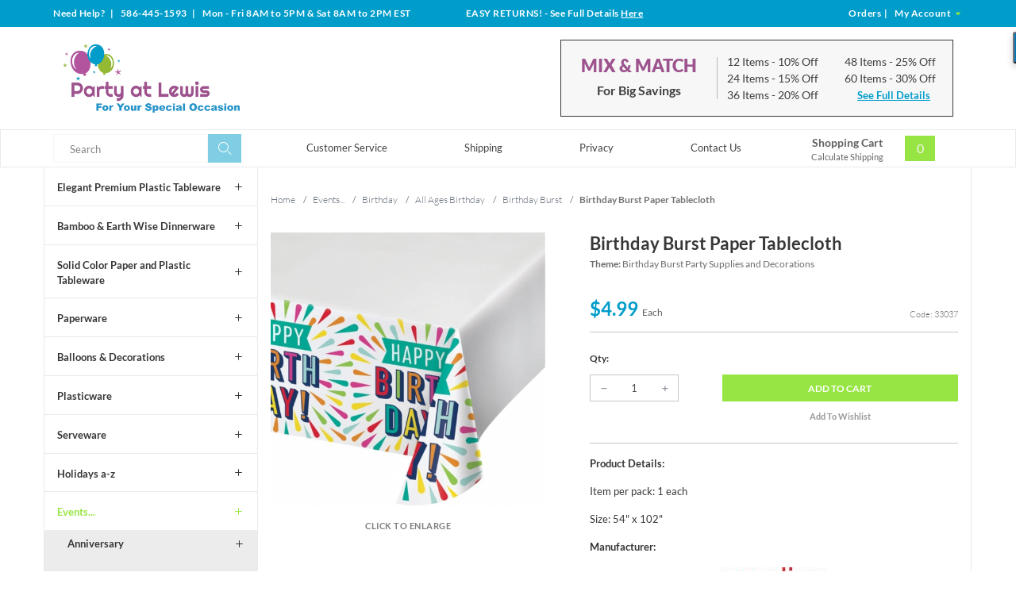

--- FILE ---
content_type: text/html; charset=utf-8
request_url: https://www.partyatlewis.com/birthday-burst-plastic-tablecloth.html
body_size: 13859
content:




	<!DOCTYPE html><html lang="en" class="no-js" xmlns:fb="http://ogp.me/ns/fb#"><script type="text/javascript">var tlJsHost = ((window.location.protocol == "https:") ? "https://secure.trust-provider.com/" : "http://www.trustlogo.com/");document.write(unescape("%3Cscript src='" + tlJsHost + "trustlogo/javascript/trustlogo.js' type='text/javascript'%3E%3C/script%3E"));</script><head><title>Birthday Burst Paper Tablecloth: Party at Lewis Elegant Party Supplies, Plastic Dinnerware, Paper Plates and Napkins</title><script src="https://static-na.payments-amazon.com/checkout.js"></script>
<script type="text/javascript">
var json_url = "https:\/\/www.partyatlewis.com\/Merchant2\/json.mvc\u003F";
var json_nosessionurl = "https:\/\/www.partyatlewis.com\/Merchant2\/json.mvc\u003F";
var Store_Code = "partyatlewis";
</script>
<script type="text/javascript" src="https://www.partyatlewis.com/Merchant2/clientside.mvc?T=e20efb5e&amp;Filename=ajax.js" integrity="sha512-hBYAAq3Edaymi0ELd4oY1JQXKed1b6ng0Ix9vNMtHrWb3FO0tDeoQ95Y/KM5z3XmxcibnvbVujqgLQn/gKBRhA==" crossorigin="anonymous"></script>
<script type="text/javascript" src="https://www.partyatlewis.com/Merchant2/clientside.mvc?T=e20efb5e&amp;Module_Code=amazonpayv2&amp;Filename=runtime.js" integrity="sha512-7DBfk7WEVaCeGeSqCK6jR8jwVl0y7FtkFvIaJCc9nr/h0i8R53/iPcBzgVVT45WUTbkYdbiaaXR4mmG37AApww==" crossorigin="anonymous" async defer></script>
<script type="text/javascript">
var MMThemeBreakpoints =
[
{
"code":	"mobile",
"name":	"Mobile",
"start":	{
"unit": "px",
"value": ""
}
,
"end":	{
"unit": "em",
"value": "39.999"
}
}
,{
"code":	"tablet",
"name":	"Tablet",
"start":	{
"unit": "px",
"value": ""
}
,
"end":	{
"unit": "em",
"value": "59.999"
}
}
];
</script>
<script type="text/javascript" src="https://www.partyatlewis.com/Merchant2/clientside.mvc?T=e20efb5e&amp;Module_Code=paypalcp&amp;Filename=runtime.js" integrity="sha512-A6/Hrcz8/r8OYVd2LYO313hk0S6tB5l/XeeOIIsdTxBuJqhAXWVVYIyDEomW+X+c75UgL0HeRe1C+MA3wdZSUw==" crossorigin="anonymous" async defer></script>
<script src="https://www.paypal.com/sdk/js?client-id=AcCNNzIa9VV_d1q2jFf4pNN33IIecvECC34nYq0EJIGN9EonWCRQD5JkXT_EDm6rOSCvnRE9g6JOGZXc&amp;merchant-id=TCPS59DWAU4BE&amp;currency=USD&amp;components=buttons,messages" data-partner-attribution-id="Miva_PCP"></script>
<script type="text/javascript" src="https://www.partyatlewis.com/Merchant2/clientside.mvc?T=e20efb5e&amp;Filename=runtime_ui.js" integrity="sha512-ZIZBhU8Ftvfk9pHoUdkXEXY8RZppw5nTJnFsMqX+3ViPliSA/Y5WRa+eK3vIHZQfqf3R/SXEVS1DJTjmKgVOOw==" crossorigin="anonymous"></script>
<script type="text/javascript" src="https://www.partyatlewis.com/Merchant2/clientside.mvc?T=e20efb5e&amp;Module_Code=cmp-cssui-searchfield&amp;Filename=runtime.js" integrity="sha512-GT3fQyjPOh3ZvhBeXjc3+okpwb4DpByCirgPrWz6TaihplxQROYh7ilw9bj4wu+hbLgToqAFQuw3SCRJjmGcGQ==" crossorigin="anonymous"></script>
<script type="text/javascript">
var MMSearchField_Search_URL_sep = "https:\/\/www.partyatlewis.com\/product-search.html\u003FSearch=";
(function( obj, eventType, fn )
{
if ( obj.addEventListener )
{
obj.addEventListener( eventType, fn, false );
}
else if ( obj.attachEvent )
{
obj.attachEvent( 'on' + eventType, fn );
}
})( window, 'mmsearchfield_override', function()
{
MMSearchField.prototype.onMenuAppendHeader = function(){return null;}MMSearchField.prototype.onMenuAppendItem = function( data ){var span;span = newElement( 'span', {'class': 'mm_searchfield_option column whole np'}, null, null );span.innerHTML = data;return span;}MMSearchField.prototype.onMenuAppendStoreSearch = function( search_value ){var item;item = newElement( 'div', { 'class': 'mm_searchfield_menuitem mm_searchfield_menuitem_storesearch mm_searchfield_option bold' }, null, null );item.element_text = newTextNode( 'Search store for product "' + search_value + '"', item );return item;}MMSearchField.prototype.onFocus = function( e ) { ; };MMSearchField.prototype.onBlur = function( e ) { ; };
} );
</script>
<!-- ganalytics4 GA4 --><!-- google analytics 4 --><script async src="https://www.googletagmanager.com/gtag/js?id=G-01SZQX0V79"></script><script>window.dataLayer = window.dataLayer || [];function gtag(){dataLayer.push(arguments);}gtag('js', new Date());gtag('config', 'G-01SZQX0V79');</script>  <!--[if lt IE 9]><script src="themes/levels/js/modernizr.js"></script><script src="themes/levels/js/respond.min.js"></script><![endif]--><base href="https://www.partyatlewis.com/Merchant2/"><meta charset="utf-8"><meta http-equiv="X-UA-Compatible" content="IE=edge"><meta name="viewport" content="width=device-width, initial-scale=1"><link rel="shortcut icon" type="image/png" href="/Merchant2/favicon.ico"><link href="/Merchant2/humans.txt" rel="author"><link rel="canonical" href="https://www.partyatlewis.com/birthday-burst-plastic-tablecloth.html" /><link rel="stylesheet" href="themes/levels/css/all.php" /><link type="text/css" media="all" rel="stylesheet" href="css/00000001/minibasket.css?T=03d0c16b" data-resource-group="css_list" data-resource-code="minibasket" /><!-- GoDataFeed Analytics Tracking Script --><script type="text/javascript" src="https://cdn.godatafeed.com/analytics/tracking.min.js"></script><script>GoDataFeedAnalytics.Init(747, 30);</script><!-- BING code --><script>(function(w,d,t,r,u){var f,n,i;w[u]=w[u]||[],f=function(){var o={ti:"5215456"};o.q=w[u],w[u]=new UET(o),w[u].push("pageLoad")},n=d.createElement(t),n.src=r,n.async=1,n.onload=n.onreadystatechange=function(){var s=this.readyState;s&&s!=="loaded"&&s!=="complete"||(f(),n.onload=n.onreadystatechange=null)},i=d.getElementsByTagName(t)[0],i.parentNode.insertBefore(n,i)})(window,document,"script","//bat.bing.com/bat.js","uetq");</script><noscript><img src="//bat.bing.com/action/0?ti=5215456&Ver=2&gv=" height="0" width="0" style="display:none; visibility: hidden;" /></noscript><!-- EOF BING code --><!-- Global site tag (gtag.js) - Google Analytics --><script async src="https://www.googletagmanager.com/gtag/js?id=UA-1064814-3"></script><script>window.dataLayer = window.dataLayer || [];function gtag(){dataLayer.push(arguments);}gtag('js', new Date());gtag('config', 'UA-1064814-3');</script><meta name="p:domain_verify" content="2d9a18820cbc750aa41933d9d0734d84"/><!-- Pinterest Tag --><script>!function(e){if(!window.pintrk){window.pintrk = function () {window.pintrk.queue.push(Array.prototype.slice.call(arguments))};varn=window.pintrk;n.queue=[],n.version="3.0";vart=document.createElement("script");t.async=!0,t.src=e;varr=document.getElementsByTagName("script")[0];r.parentNode.insertBefore(t,r)}}("https://s.pinimg.com/ct/core.js");pintrk('load', '2613192182137', {em: '<user_email_address>'});pintrk('page');</script><noscript><img height="1" width="1" style="display:none;" alt=""src="https://ct.pinterest.com/v3/?tid=2613192182137&pd[em]=<hashed_email_address>&noscript=1" /></noscript><!-- end Pinterest Tag --><script>pintrk('track', 'pagevisit');</script><link type="text/css" media="all" rel="stylesheet" integrity="sha256-lWOXBr8vqpiy3pliCN1FmPIYkHdcr8Y0nc2BRMranrA= sha384-0K5gx4GPe3B0+RaqthenpKbJBAscHbhUuTd+ZmjJoHkRs98Ms3Pm2S4BvJqkmBdh sha512-wrhf+QxqNNvI+O73Y1XxplLd/Bt2GG2kDlyCGfeByKkupyZlAKZKAHXE2TM9/awtFar6eWl+W9hNO6Mz2QrA6Q==" crossorigin="anonymous" href="https://www.partyatlewis.com/Merchant2/json.mvc?Store_Code=partyatlewis&amp;Function=CSSResource_Output&amp;CSSResource_Code=mm-theme-styles&T=07780597" data-resource-group="modules" data-resource-code="mm-theme-styles" /><script async src="https://www.googletagmanager.com/gtag/js?id=840-403-8639" data-resource-group="head_tag" data-resource-code="adwords"></script><script data-resource-group="head_tag" data-resource-code="adwords_global">window.dataLayer = window.dataLayer || [];function gtag(){dataLayer.push(arguments);}gtag('js', new Date());gtag('config', '840-403-8639');</script><script type="text/javascript" src="https://www.partyatlewis.com/Merchant2/clientside.mvc?T=e20efb5e&amp;Filename=runtime.js" integrity="sha512-EiU7WIxWkagpQnQdiP517qf12PSFAddgl4rw2GQi8wZOt6BLZjZIAiX4R53VP0ePnkTricjSB7Edt1Bef74vyg==" crossorigin="anonymous"></script><script type="text/javascript" src="https://www.partyatlewis.com/Merchant2/clientside.mvc?T=e20efb5e&amp;Filename=MivaEvents.js" integrity="sha512-bmgSupmJLB7km5aCuKy2K7B8M09MkqICKWkc+0w/Oex2AJv3EIoOyNPx3f/zwF0PZTuNVaN9ZFTvRsCdiz9XRA==" crossorigin="anonymous"></script><script type="text/javascript" src="https://www.partyatlewis.com/Merchant2/clientside.mvc?T=e20efb5e&amp;Filename=AttributeMachine.js" integrity="sha512-e2qSTe38L8wIQn4VVmCXg72J5IKMG11e3c1u423hqfBc6VT0zY/aG1c//K/UjMA6o0xmTAyxRmPOfEUlOFFddQ==" crossorigin="anonymous"></script><script>AttributeMachine.prototype.Generate_Discount = function (discount) {var discount_div;discount_div = document.createElement('div');discount_div.innerHTML = discount.descrip + ': ' + discount.formatted_discount;return discount_div;};AttributeMachine.prototype.Generate_Swatch = function (product_code, attribute, option) {var swatch = document.createElement('li'),wrap = document.createElement('span'),img = document.createElement('img');img.src = option.image;swatch.setAttribute('alt', option.prompt);swatch.setAttribute('title', option.prompt);swatch.setAttribute('data-code', option.code);swatch.setAttribute('data-color', option.prompt);swatch.appendChild(wrap);wrap.appendChild(img);return swatch;};AttributeMachine.prototype.Swatch_Click = function(input, attribute, option) {var i,swatchNameElement = document.getElementById('js-swatch-name');for (i = 0; i < input.select.options.length; i++) {if (input.select.options[i].value == option.code) {input.select.selectedIndex = i;};};if (attribute.inventory) {this.Attribute_Changed(input);};swatchNameElement.innerHTML = option.prompt;};</script><script type="text/javascript" src="https://www.partyatlewis.com/Merchant2/clientside.mvc?T=e20efb5e&amp;Filename=ImageMachine.js" integrity="sha512-luSn6atUPOw8U8HPV927zNVkcbbDcvbAlaSh/MEWznSCrOzPC2iQVeXSwLabEEn43FBmR6lKN0jhsWKmJR4n1Q==" crossorigin="anonymous"></script><script>var gallery = [],thumbnailIndex = 0;generate_thumbnail_event = new Event('ImageMachine_Generate_Thumbnail');ImageMachine.prototype.ImageMachine_Generate_Thumbnail = function (thumbnail_image, main_image, closeup_image, type_code) {var thumbnail,img;thumbnail = document.createElement('div');thumbnail.className = 'thumbnail-img-wrap';thumbnail.setAttribute('data-index', thumbnailIndex++);if (typeof(thumbnail_image) == 'string' && thumbnail_image.length > 0) {img = document.createElement('img');img.src = thumbnail_image;thumbnail.appendChild(img);};var gallery_image = (typeof(closeup_image) == 'string' && closeup_image.length > 0) ? closeup_image : main_image;gallery.push({src: gallery_image,title: 'Birthday Burst Paper Tablecloth'});document.dispatchEvent(generate_thumbnail_event);return thumbnail;};</script><meta property="og:title" content="Birthday Burst Paper Tablecloth" /><meta property="og:type" content="product" /><meta property="og:image" content="https://www.partyatlewis.com/Merchant2/graphics/00000001/33037.jpg" /><meta property="og:url" content="https://www.partyatlewis.com/birthday-burst-plastic-tablecloth.html" /><meta property="og:site_name" content="Party at Lewis Elegant Party Supplies" /><meta property="og:description" content="Check out the deal on Birthday Burst Paper Tablecloth at Party at Lewis Elegant Party Supplies" /></head><body id="js-PROD" class="prod 33037 two-columns"><nav class="mobile-menu mobile-menu-left"><div class="row mobile-navigation-header"><a href="https://www.partyatlewis.com/customer-log-in.html" rel="nofollow" class="column one-third align-center bg-gray white"><span data-rt-icon="&#x61;"></span><small>ACCOUNT</small></a><a href="https://www.partyatlewis.com/contact-us.html" rel="nofollow" class="column one-third align-center bg-gray white"><span data-icon="&#xe090;"></span><small>CONTACT</small></a><a href="https://www.partyatlewis.com/shopping-cart.html" rel="nofollow" class="column one-third align-center bg-theme-primary white"><span data-rt-icon="&#x65;"></span><small>MY CART</small></a></div><div id="js-mobile-navigation" class="mobile-navigation">
<ul id="js-navigation-set" class="navigation-set horizontal-drop-down">
<li class="level-1">
<span><a href="https://www.partyatlewis.com/elegant-plastic-tableware.html" target="_self">Elegant Plastic Dinnerware</a></span>
</li>
<li class="level-1">
<span><a href="https://www.partyatlewis.com/touch-of-color-paper-and-plastic-tableware.html" target="_self">Solid Color Paper &amp; Plastic Tableware</a></span>
</li>
<li class="level-1">
<span><a href="https://www.partyatlewis.com/bamboo-earth-wise-dinnerware.html" target="_self">Bamboo &amp; Earth Wise Dinnerware</a></span>
</li>
<li class="level-1">
<span><a href="https://www.partyatlewis.com/plasticware.html" target="_self">Plasticware</a></span>
</li>
<li class="level-1">
<span><a href="https://www.partyatlewis.com/serveware.html" target="_self">Serveware</a></span>
</li>
<li class="level-1">
<span><a href="https://www.partyatlewis.com/paperware.html" target="_self">Paperware</a></span>
</li>
<li class="level-1">
<span><a href="https://www.partyatlewis.com/balloons-decorations.html" target="_self">Balloons &amp; Decorations</a></span>
</li>
<li class="level-1">
<span><a href="https://www.partyatlewis.com/holidays-a-z.html" target="_self">Holidays a-z</a></span>
</li>
<li class="level-1">
<span><a href="https://www.partyatlewis.com/events.html" target="_self">Events...</a></span>
</li>
<li class="level-1">
<span><a href="https://www.partyatlewis.com/themes-designs.html" target="_self">Themes &amp; Designs</a></span>
</li>
<li class="level-1">
<span><a href="https://www.partyatlewis.com/closeouts.html" target="_self">Closeouts</a></span>
</li>
<li class="level-1 bg-gray white mobile-navigation-gray">
<span class="parent">More...</span>
<ul>
<li class="level-1">
<span><a href="https://www.partyatlewis.com/customer-service.html" target="_self">Customer Service</a></span>
</li>
<li class="level-1">
<span><a href="https://www.partyatlewis.com/shipping-information.html" target="_self">Shipping</a></span>
</li>
<li class="level-1">
<span><a href="https://www.partyatlewis.com/privacy-security-policy.html" target="_self">Privacy</a></span>
</li>
<li class="level-1">
<span><a href="https://www.partyatlewis.com/contact-us.html" target="_self">Contact Us</a></span>
</li>
</ul>
<span data-name="More..." data-rt-icon="d" class="next"></span>
</li>
</ul>
</div></nav><!-- end mobile-navigation --><div id="js-site-overlay" class="site-overlay"></div><!-- end site-overlay --><div id="js-site-wrapper" class="site-wrapper"><header id="js-header" class="header clearfix"><div class="row hide large-all-shown bg-theme-secondary white header-global-promo"><div class="column whole align-center service-links bold white"><div class="wrap"><div class="service-links--left column large-four-tenths align-left nrp">Need Help?<span class="breadcrumb-border"> | </span>586-445-1593<span class="breadcrumb-border"> | </span>
<span id="store_hours" class="readytheme-banner">
Mon - Fri 8AM to 5PM & Sat 8AM to 2PM EST
</span>
</div><div class="service-links--center column large-three-tenths align-center"><div id="store_returns_easy" class="readytheme-contentsection">
<span class="white"><span class="uppercase">Easy Returns!</span> - See Full Details <a class="returns-header__link" href="https://www.partyatlewis.com/easy-returns.html">Here</a></span>
</div>
</div><div class="service-links--right column large-three-tenths float-right align-right"><a href="https://www.partyatlewis.com/look-up-order-history.html"><span class="white">Orders</span></a><span class="breadcrumb-border">|</span><a href="https://www.partyatlewis.com/customer-log-in.html"><span class="white">My Account <span class="login-arrow theme-primary" data-icon="&#x43;"></span></span></a></div></div></div></div><div id="js-main-header" class="row wrap main-header vertical-align-parent"><div class="large-all-hidden mobile-mix-match"><span id="mix-match-message" class="readytheme-banner">
<a href="https://www.partyatlewis.com/mix-and-match-for-big-discounts.html" target="_self"><div class="row mix-match__container clearfix border-theme-secondary align-center">
<span class="uppercase bold flex__vertical-align"><h2 class="mix-match__header theme-tertiary">Mix &amp; Match</h2> <h4 class="mix-match__subtitle underline">For Big Savings</h4> <span data-icon="&#x35;"></span></span><br>Save Up to 30%</div></a>
</span>
<!-- end pre-header --></div><ul class="medium-all-hidden no-list mobile-main-header"><li class="column one-fifth toggle-slide-left mobile-menu-button"><span data-icon="&#x61;"></span></li><li class="column three-fifths logo__container"><a href="https://www.partyatlewis.com/storefront.html" title="Party at Lewis Elegant Party Supplies" class="align-center" rel="nofollow"><img src="graphics/00000001/partyatlewislogo_3.png" alt="Party at Lewis: For Your Special Occasion" title="Party at Lewis: For Your Special Occasion" /></a></li><li id="js-mobile-basket-button" class="column one-fifth np mobile-basket-button"><span class="mini-basket-inner"><a href="https://www.partyatlewis.com/shopping-cart.html"><span class="mini-basket-count inline-block bg-theme-primary" id="js-mini-basket-count">0</span></a></span></li></ul><div class="show medium-hide mobile-search__container"><form class="bg-white search-form" data-hook="global-search-drawer" method="post" action="https://www.partyatlewis.com/product-search.html"><div class="row wrap"><div class="column five-sixths nrp"><label for="l-mobile-search" class="sr-only">Search</label><input id="l-mobile-search" name="Search" data-index="2" type="search" data-mm_searchfield="Yes" data-mm_searchfield_id="mobile" value="" placeholder="Search" autocomplete="off" /></div><div class="column one-sixth nlp"><button type="submit" class="search-button white button button-square button-block column one-sixths bg-transparent lewis-icon-search" title="Search"><span class="sr-only">Search</span></button></div><span class="searchfield--results theme-quarternary column whole" data-mm_searchfield_menu="Yes" data-mm_searchfield_id="mobile"></span></div></form></div><div class="desktop__header all-hidden medium-all-shown column whole np"><div class="column flex flex-align-center flex-justify-between flex-wrap"><div class="column x-large-three-tenths large-one-third large-align-left align-center logo__container"><a href="https://www.partyatlewis.com/storefront.html" title="Party at Lewis Elegant Party Supplies"><img src="graphics/00000001/partyatlewislogo_3.png" alt="Party at Lewis: For Your Special Occasion" title="Party at Lewis: For Your Special Occasion" /><div class="breaker large-hide show"></div></a></div><div class="column one-twelfth nrp toggle-slide-left medium-menu-button show large-hide align-center"><span data-icon="&#x61;"></span></div><div class="column x-large-half large-hide medium-seven-twelfths search-form nrp"><form action="https://www.partyatlewis.com/product-search.html" method="post" class="search-form column np x-large-eleven-twelfths whole nbm"><div class="input-group"><label for="l-tablet-search" class="sr-only">Search</label><input type="search" name="Search" data-index="4" data-mm_searchfield="Yes" data-mm_searchfield_id="tablet" id="l-tablet-search" value="" placeholder="Search" class="column five-sixths bg-transparent input input-large search-input js-autocomplete-input" autocomplete="off" /><span class="searchfield--results theme-quarternary" data-mm_searchfield_menu="Yes" data-mm_searchfield_id="tablet"></span><button type="submit" class="button button-large column one-sixths bg-transparent search-button lewis-icon-search" title="Search"><span class="sr-only">Search</span></button></div></form></div><div class="column hide medium-all-shown large-half medium-four-twelfths float-right nlp"><div class="column whole large-hide np"><a href="https://www.partyatlewis.com/shopping-cart.html" rel="nofollow" id="js-mini-basket-tablet" class="whole mini-basket medium-only-flex medium-only-flex-align-center"><span class="mini-basket-info large-inline-block eight-tenths align-center column nrp"><span class="bold show">Shopping Cart</span><span class="calc-shipping show">Calculate Shipping</span></span><span class="mini-basket-inner two-tenths column nlp align-right"><span class="mini-basket-count inline-block bg-theme-primary" id="js-mini-basket-count">0</span></span></a></div><div class="hide large-all-shown mix-match float-right"><div id="mix_match" class="readytheme-contentsection">
<div class="mix-match__container flex flex-align-center border-theme-quarternary column whole np"><div class="mix-match__title column four-tenths align-center np"><h2 class="mix-match__header theme-tertiary uppercase bold-black">Mix &amp; Match</h2><h4 class="mix-match__subtitle bold nbm">For Big Savings</h4></div><div class="mix-match__content column six-tenths np"><div class="mix-match__column column half align-left nrp"><div class="mix-match__item">12 Items <span class="mix-match--details">- 10% Off</span></div><div class="mix-match__item">24 Items <span class="mix-match--details">- 15% Off</span></div><div class="mix-match__item">36 Items <span class="mix-match--details">- 20% Off</span></div></div><div class="mix-match__column column half align-left nrp"><div class="mix-match__item">48 Items <span class="mix-match--details">- 25% Off</span></div><div class="mix-match__item">60 Items <span class="mix-match--details">- 30% Off</span></div><div class="mix-match__link"><a href="https://www.partyatlewis.com/mix-and-match-for-big-discounts.html" class="underline bold">See Full Details</a></div></div></div></div>
</div>
</div></div></div></div></div><!-- end main-header --><div class="desktop__nav row hide large-all-shown"><div class="desktop-inner__nav wrap flex flex-align-center flex-justify-between"><div class="column column-left nav-item-1--left"><form action="https://www.partyatlewis.com/product-search.html" method="get" class="search-form column np x-large-eleven-twelfths whole nbm"><div class="input-group"><label for="l-desktop-search" class="sr-only">Search</label><input type="search" name="Search" id="l-desktop-search" value="" placeholder="Search" class="column five-sixths input input-large search-input js-autocomplete-input nbm" data-mm_searchfield="Yes" data-mm_searchfield_id="desktop" autocomplete="off" /><button type="submit" class="button button-large column one-sixths bg-transparent search-button lewis-icon-search" title="Search"><span class="sr-only">Search</span></button></div></form><span class="searchfield--results column whole np theme-quarternary" data-mm_searchfield_menu="Yes" data-mm_searchfield_id="desktop"></span></div><div class="column-middle"><nav id="js-navigation-bar" class="navigation-bar navigation_main large-show hide">
<div class="wrap az-menu large-show hide">
<div class="row nav-group-1 flex flex-align-center">
<div class="column nav-item-1 nav-item-1--middle">
<ul id="js-navigation-set" class="navigation-set horizontal-drop-down">
<li class="level-1">
<span><a href="https://www.partyatlewis.com/customer-service.html" target="_self">Customer Service</a></span>
</li>
<li class="level-1">
<span><a href="https://www.partyatlewis.com/shipping-information.html" target="_self">Shipping</a></span>
</li>
<li class="level-1">
<span><a href="https://www.partyatlewis.com/privacy-security-policy.html" target="_self">Privacy</a></span>
</li>
<li class="level-1">
<span><a href="https://www.partyatlewis.com/contact-us.html" target="_self">Contact Us</a></span>
</li>
</ul>
</div>
</div>
</div>
</nav></div><div class="column column-right nav-item-1--right nlp" id="js-mini-basket"><div class="column whole large-np nlp"><a href="https://www.partyatlewis.com/shopping-cart.html" rel="nofollow" id="js-mini-basket-tablet" class="whole mini-basket flex flex-align-center"><span class="mini-basket-info two-thirds align-center column np"><span class="bold show">Shopping Cart</span><span class="calc-shipping show">Calculate Shipping</span></span><span class="mini-basket-inner one-third column np"><span class="mini-basket-count inline-block bg-theme-primary" id="js-mini-basket-count">0</span></span></a></div><div id="js-mini-basket-container" class="column whole small-half large-one-third mini-basket-container"><div class="row mini-basket-content" data-itemcount="0" data-subtotal=""><span data-icon="&#xe051;" class="mini-basket-close" title="Close"></span><h3 class="column whole np nm">Shopping Cart</h3><div class="sky mini-basket-seperator">&bull;&bull;&bull;&bull;&bull;</div><div class="breaker clear"></div><p class="column whole align-center">Your cart is currently empty.</p></div></div></div></div></div><!-- end navigation-bar --></header><!-- end header --><main><div class="wrap"><div class="row flex"><div class="breaker"></div><div class="column-left column hide large-show nrp"><nav class="category-tree"><ul><li class="level-1 bold"><a data-icon="&#x4c;" href="https://www.partyatlewis.com/elegant-plastic-tableware.html">Elegant Premium Plastic Tableware</a></li><li class="level-1 bold"><a data-icon="&#x4c;" href="https://www.partyatlewis.com/bamboo-earth-wise-dinnerware.html">Bamboo &amp; Earth Wise Dinnerware</a></li><li class="level-1 bold"><a data-icon="&#x4c;" href="https://www.partyatlewis.com/touch-of-color-paper-and-plastic-tableware.html">Solid Color Paper and Plastic Tableware</a></li><li class="level-1 bold"><a data-icon="&#x4c;" href="https://www.partyatlewis.com/paperware.html">Paperware</a></li><li class="level-1 bold"><a data-icon="&#x4c;" href="https://www.partyatlewis.com/balloons-decorations.html">Balloons &amp; Decorations</a></li><li class="level-1 bold"><a data-icon="&#x4c;" href="https://www.partyatlewis.com/plasticware.html">Plasticware</a></li><li class="level-1 bold"><a data-icon="&#x4c;" href="https://www.partyatlewis.com/serveware.html">Serveware</a></li><li class="level-1 bold"><a data-icon="&#x4c;" href="https://www.partyatlewis.com/holidays-a-z.html">Holidays a-z</a></li><li class="level-1 active bold"><a data-icon="&#x4c;" href="https://www.partyatlewis.com/events.html">Events...</a></li><li class="level-2 bold"><a data-icon="&#x4c;" href="https://www.partyatlewis.com/anniversary.html">Anniversary</a></li><li class="level-2 bold"><a data-icon="&#x4c;" href="https://www.partyatlewis.com/baby-shower-themes-decorations.html">Baby Shower</a></li><li class="level-2 bold"><a data-icon="&#x4c;" href="https://www.partyatlewis.com/birthday-party-supplies.html">Birthday</a></li><li class="level-3 bold"><a data-icon="&#x4c;" href="https://www.partyatlewis.com/birthday-party-decorations.html">Birthday Party Decorations</a></li><li class="level-3 bold"><a data-icon="&#x4c;" href="https://www.partyatlewis.com/first-birthday-infants.html">First Birthday / Infants</a></li><li class="level-3 bold"><a data-icon="&#x4c;" href="https://www.partyatlewis.com/girls-birthday.html">Girls Birthday</a></li><li class="level-3 bold"><a data-icon="&#x4c;" href="https://www.partyatlewis.com/boys-birthday.html">Boys Birthday</a></li><li class="level-3 bold"><a data-icon="&#x4c;" href="https://www.partyatlewis.com/all-ages-birthday.html">All Ages Birthday</a></li><li class="level-4 bold"><a data-icon="&#x4c;" href="https://www.partyatlewis.com/navy-and-gold-milestone-birthday.html">Navy and Gold Milestone Birthday</a></li><li class="level-4 bold"><a data-icon="&#x4c;" href="https://www.partyatlewis.com/festive-birthday-cake.html">Festive Birthday Cake</a></li><li class="level-4 bold"><a data-icon="&#x4c;" href="https://www.partyatlewis.com/birthday-splatter.html">Birthday Splatter</a></li><li class="level-4 bold"><a data-icon="&#x4c;" href="https://www.partyatlewis.com/Glow-Birthday-party-supplies">Glow Party</a></li><li class="level-4 bold"><a data-icon="&#x4c;" href="https://www.partyatlewis.com/minted-mileston-birthday.html">Minted Milestone Birthday</a></li><li class="level-4 bold"><a data-icon="&#x4c;" href="https://www.partyatlewis.com/cowgirl-boots-and-bows-26023.html">Cowgirl Boots and Bows</a></li><li class="level-4 bold"><a data-icon="&#x4c;" href="https://www.partyatlewis.com/musical-beats.html">Music Beats</a></li><li class="level-4 bold"><a data-icon="&#x4c;" href="https://www.partyatlewis.com/internet-famous-birthday.html">Internet Famous Birthday</a></li><li class="level-4 bold"><a data-icon="&#x4c;" href="https://www.partyatlewis.com/free-spirit-birthday.html">Free Spirit Birthday</a></li><li class="level-4 bold"><a data-icon="&#x4c;" href="https://www.partyatlewis.com/party-animals.html">Party Animals</a></li><li class="level-4 bold"><a data-icon="&#x4c;" href="https://www.partyatlewis.com/floral-tea-party.html">Floral Tea Party Birthday</a></li><li class="level-4 bold"><a data-icon="&#x4c;" href="https://www.partyatlewis.com/better-with-age.html">Better With Age</a></li><li class="level-4 bold"><a data-icon="&#x4c;" href="https://www.partyatlewis.com/vintage-dude-birthday.html">Vintage Dude Birthday</a></li><li class="level-4 bold"><a data-icon="&#x4c;" href="https://www.partyatlewis.com/Merchant2/merchant.mvc?Screen=CTGY&amp;Category_Code=dollymama">Dolly Mama</a></li><li class="level-4 bold"><a data-icon="&#x4c;" href="https://www.partyatlewis.com/black-and-gold-birthday.html">Black and Gold Birthday</a></li><li class="level-4 bold"><a data-icon="&#x4c;" href="https://www.partyatlewis.com/cheers-and-beers-party.html">Cheers and Beers Party</a></li><li class="level-4 bold"><a data-icon="&#x4c;" href="https://www.partyatlewis.com/holy-bleep-over-the-hill-birthday.html">Holy Bleep Over The Hill Birthday</a></li><li class="level-4 bold"><a data-icon="&#x4c;" href="https://www.partyatlewis.com/fiesta-fun-birthday.html">Fiesta Fun Birthday</a></li><li class="level-4 bold"><a data-icon="&#x4c;" href="https://www.partyatlewis.com/horse-and-pony-birthday.html">Horse and Pony Birthday</a></li><li class="level-4 bold"><a data-icon="&#x4c;" href="https://www.partyatlewis.com/donut-time-birthday.html">Donut Time Birthday</a></li><li class="level-4 bold"><a data-icon="&#x4c;" href="https://www.partyatlewis.com/art-party-supplies.html">Art Party Birthday</a></li><li class="level-4 bold"><a data-icon="&#x4c;" href="https://www.partyatlewis.com/tie-dye-party.html">Tie Dye Party</a></li><li class="level-4 bold"><a data-icon="&#x4c;" href="https://www.partyatlewis.com/dog-party.html">Dog Party</a></li><li class="level-4 bold"><a data-icon="&#x4c;" href="https://www.partyatlewis.com/rainbow-birthday.html">Rainbow Birthday</a></li><li class="level-4 bold"><a data-icon="&#x4c;" href="https://www.partyatlewis.com/hunting-camo-party-supplies.html">Hunting Camo</a></li><li class="level-4 bold"><a data-icon="&#x4c;" href="https://www.partyatlewis.com/camp-out-birthday.html">Camp Out Birthday</a></li><li class="level-4 bold"><a data-icon="&#x4c;" href="https://www.partyatlewis.com/hipster-birthday.html">Hipster Birthday</a></li><li class="level-4 bold"><a data-icon="&#x4c;" href="https://www.partyatlewis.com/balloon-blast-birthday.html">Balloon Blast Birthday</a></li><li class="level-4 bold"><a data-icon="&#x4c;" href="https://www.partyatlewis.com/milestone-celebration-birthday.html">Milestone Celebration Birthday</a></li><li class="level-4 active bold"><a data-icon="&#x4c;" href="https://www.partyatlewis.com/birthday-burst.html">Birthday Burst</a></li><li class="level-3 bold"><a data-icon="&#x4c;" href="https://www.partyatlewis.com/milestone-birthday.html">Milestone Birthday</a></li><li class="level-2 bold"><a data-icon="&#x4c;" href="https://www.partyatlewis.com/graduation-party-supplies.html">Graduation</a></li><li class="level-2 bold"><a data-icon="&#x4c;" href="https://www.partyatlewis.com/religious-party-supplies.html">Religious</a></li><li class="level-2 bold"><a data-icon="&#x4c;" href="https://www.partyatlewis.com/retirement-party-supplies-decorations.html">Retirement</a></li><li class="level-2 bold"><a data-icon="&#x4c;" href="https://www.partyatlewis.com/wedding-bridal-shower-party-supplies">Wedding &amp; Bridal Shower</a></li><li class="level-1 bold"><a data-icon="&#x4c;" href="https://www.partyatlewis.com/themes-designs.html">Themes &amp; Designs</a></li><li class="level-1 bold"><a data-icon="&#x4c;" href="https://www.partyatlewis.com/closeouts.html">Closeouts</a></li></ul></nav><!-- end category-tree --></div><div class="column-middle column np"><div class="main-content column np"><div class="row breadcrumbs"><nav class="column whole wrap float-none np"><ul itemscope itemtype="http://schema.org/BreadcrumbList"><li itemprop="itemListElement" itemscope itemtype="http://schema.org/ListItem"><a href="https://www.partyatlewis.com/storefront.html" class="breadcrumb-home">Home</a><span class="breadcrumb-border">&#47;</span></li><li itemprop="itemListElement" itemscope itemtype="http://schema.org/ListItem"><a itemprop="item" href="https://www.partyatlewis.com/events.html"><span itemprop="name">Events...</span></a><span class="breadcrumb-border">&#47;</span><meta itemprop="position" content="1" /></li><li itemprop="itemListElement" itemscope itemtype="http://schema.org/ListItem"><a itemprop="item" href="https://www.partyatlewis.com/birthday-party-supplies.html"><span itemprop="name">Birthday</span></a><span class="breadcrumb-border">&#47;</span><meta itemprop="position" content="2" /></li><li itemprop="itemListElement" itemscope itemtype="http://schema.org/ListItem"><a itemprop="item" href="https://www.partyatlewis.com/all-ages-birthday.html"><span itemprop="name">All Ages Birthday</span></a><span class="breadcrumb-border">&#47;</span><meta itemprop="position" content="3" /></li><li itemprop="itemListElement" itemscope itemtype="http://schema.org/ListItem"><a itemprop="item" href="https://www.partyatlewis.com/birthday-burst.html"><span itemprop="name">Birthday Burst</span></a><span class="breadcrumb-border">&#47;</span><meta itemprop="position" content="4" /></li><li itemprop="itemListElement" itemscope itemtype="http://schema.org/ListItem"><span itemprop="item" class="current-item"><span itemprop="name">Birthday Burst Paper Tablecloth</span></span><meta itemprop="position" content="5" /></li></ul></nav></div><!-- end breadcrumbs --><div class="row hdft-header"></div><div class="row prod-ctgy-hdft-header"></div><div class="row bg-white product-information"><div class="column product-information--images np"><div class="row"><div class="column whole large-eleven-twelfths np"><span class="flag"><span id="js-main-image-zoom" class="main-image" data-index="0"><img src="graphics/en-US/cssui/blank.gif" alt="Birthday Burst Paper Tablecloth" id="js-main-image" data-image="graphics/00000001/33037.jpg"></span><p class="column whole np uppercase bold enlarge">Click to Enlarge</p></span><div id="js-main-dots" class="main-image-nav main-image-nav--dots show large-hide"></div><div class="column whole large-show hide thumbnail-wrapper np"><div id="js-thumbnails" class="thumbnails seven-tenths"></div></div></div></div><script type="text/javascript">var image_data19842 = [
{
"type_code":	"main",
"image_data":
[
"graphics\/00000001\/33037_540x540.jpg",
"graphics\/00000001\/33037_100x100.jpg",
"graphics\/00000001\/33037.jpg"
]
}
]
var im19842 = new ImageMachine( '33037', 0, 'js-main-image', 'js-thumbnails', 'js-closeup-container', 'js-closeup-image', 'js-closeup-close', '', 'B', 540, 705, 1, 'B', 1000, 1300, 1, 100, 130, 1, '' );
im19842.oninitialize( image_data19842 );
</script></div><!-- end product-information--images --><div class="column product-information--purchase float-right np"><div class="row"><div class="column whole np"><h1 class="nm bold">Birthday Burst Paper Tablecloth</h1><p class="product-information--theme"><span class="bold">Theme: </span>Birthday Burst Party Supplies and Decorations</p><div class="product-information--price__container column whole flex np"><div class="nbm column half np"><span id="js-price-value" class="h3 product-price theme-secondary" data-base-price="4.99">$4.99 <span class="product-price__subtext">Each</span></span></div><div id="js-product-discounts"></div><div class="product-code column half np float-right align-right">Code: 33037</div></div></div></div><form method="post" action="https://www.partyatlewis.com/shopping-cart.html" name="add" id="js-purchase-product"><input type="hidden" name="Old_Screen" value="PROD" /><input type="hidden" name="Old_Search" value="" /><input type="hidden" name="Action" value="ADPR" /><input type="hidden" name="Product_Code" value="33037" /><input type="hidden" name="Category_Code" value="birthdayburst" /><input type="hidden" name="Offset" value="" /><input type="hidden" name="AllOffset" value="" /><input type="hidden" name="CatListingOffset" value="" /><input type="hidden" name="RelatedOffset" value="" /><input type="hidden" name="SearchOffset" value="" /><div class="row"><div id="js-product-attributes" class="column whole product-attributes"><input type="hidden" name="Product_Attribute_Count" value="0" id="js-product-attribute-count" /></div></div><div class="row add-to-cart-wrap"><div id="js-purchase-message" class="message message-warning purchase-message"></div><span class="bold increase-decrease__text column whole np">Qty:</span><div class="quantity__container column whole np one-third"><div class="increase-decrease-wrap float-left column np"><span id="js-decrease-quantity" class="button three-tenths decrease-quantity" unselectable="on" data-icon="&#x4b;"></span><input type="tel" name="Quantity" value="1" id="l-quantity" class="align-center four-tenths increase-decrease-input" /><span id="js-increase-quantity" class="button three-tenths increase-quantity" unselectable="on" data-icon="&#x4c;"></span></div></div><div class="add-cart__container column nrp medium-float-right two-thirds"><button id="js-add-to-cart" class="button button-block uppercase add-to-cart bg-theme-primary white bold">Add <span class="small-inline-block hide">to Cart</span></button><span data-mmnodisable="true" class="wishlist-button-wrap"><span onClick="document.forms.add.action = 'https:\/\/www.partyatlewis.com\/wish-list.html'; document.forms.add.elements.Action.value = 'ATWL';" id="add-to-wishlist-wrap"><input type="submit" value="Add To Wishlist" class="button button-block" /></span></span></div></div></form><div class="column whole product-information--description np"><p class="bold">Product Details:</p><p>Item per pack: 1each</p><p>Size: 54" x 102"</p>	<p class="bold">Manufacturer:</p><div class="manf-img__container align-center"><img src="graphics/manf/CreativeConverting_l.jpg"></div><p class="product-description"></p></p><div id="coord_colors" class="readytheme-contentsection">
<span class="column whole np coord__toggle show-toggle theme-tertiary bold align-center show">Show Coordinating Colors <span data-icon="&#x33;"></span></span>
<span class="column whole np coord__toggle hide-toggle theme-tertiary bold align-center hide">Hide Coordinating Colors <span data-icon="&#x32;"></span></span>
<div class="row whole np product-information--colors row flex flex-align-center flex-wrap">	<div id="coord-colors__nav" class="navigation-set ctgy-addons__nav eight-tenths medium-whole np column">
<div class="ctgy-addons__item column whole medium-three-tenths np">
<a href="https://www.partyatlewis.com/lime-green-paper-and-plastic-dinnerware.html" class="related-category__link column whole np">
<span class="ctgy-addons__img-container flex column whole np align-center">
<img data-lazy="https://www.partyatlewis.com/Merchant2/graphics/swatches/lime-solids-sw.jpg" class="ctgy-addons__img whole np">
</span>
<span class="ctgy-addons__title align-center bold column whole np">Lime Green</span>
</a>
</div>
<div class="ctgy-addons__item column whole medium-three-tenths np">
<a href="https://www.partyatlewis.com/red-paper-and-plastic-dinnerware.html" class="related-category__link column whole np">
<span class="ctgy-addons__img-container flex column whole np align-center">
<img data-lazy="https://www.partyatlewis.com/Merchant2/graphics/swatches/red-solids-sw.jpg" class="ctgy-addons__img whole np">
</span>
<span class="ctgy-addons__title align-center bold column whole np">Red</span>
</a>
</div>
<div class="ctgy-addons__item column whole medium-three-tenths np">
<a href="https://www.partyatlewis.com/teal-lagoon-paper-and-plastic-dinnerware.html" class="related-category__link column whole np">
<span class="ctgy-addons__img-container flex column whole np align-center">
<img data-lazy="https://www.partyatlewis.com/Merchant2/graphics/swatches/teallagoonn-solids-sw.jpg" class="ctgy-addons__img whole np">
</span>
<span class="ctgy-addons__title align-center bold column whole np">Teal Lagoon</span>
</a>
</div>
</div>
</div>
</div>
</div><!-- end product-information--description --></div><!-- end product-information--purchase -->	<div class="column whole np product-information--related"><h3 class="np theme__header">Related Products</h3><ul class="related-prods__container flex row"><a class="related-prods__item" href="https://www.partyatlewis.com/birthday-burst-plastic-tablecloth.html"><li class="column np align-center"><div class="column whole np float-none related-prods__img"><span style="background-image: url('graphics/00000001/33037_100x100.jpg');"></span></div><p class="bold column whole np float-none align-center theme-quarternary">Birthday Burst Paper Tablecloth</p></li></a><a class="related-prods__item" href="https://www.partyatlewis.com/birthday-burst-9-inch-plates.html"><li class="column np align-center"><div class="column whole np float-none related-prods__img"><span style="background-image: url('graphics/00000001/33028_100x100.jpg');"></span></div><p class="bold column whole np float-none align-center theme-quarternary">Birthday Burst 9-inch Plates</p></li></a><a class="related-prods__item" href="https://www.partyatlewis.com/birthday-burst-7-inch-plates.html"><li class="column np align-center"><div class="column whole np float-none related-prods__img"><span style="background-image: url('graphics/00000001/33029_100x100.jpg');"></span></div><p class="bold column whole np float-none align-center theme-quarternary">Birthday Burst 7-inch Plates</p></li></a><a class="related-prods__item" href="https://www.partyatlewis.com/birthday-burst-lunch-napkins.html"><li class="column np align-center"><div class="column whole np float-none related-prods__img"><span style="background-image: url('graphics/00000001/33022_100x100.jpg');"></span></div><p class="bold column whole np float-none align-center theme-quarternary">Birthday Burst Lunch Napkins</p></li></a><a class="related-prods__item" href="https://www.partyatlewis.com/birthday-burst-beverage-napkins.html"><li class="column np align-center"><div class="column whole np float-none related-prods__img"><span style="background-image: url('graphics/00000001/33019_100x100.jpg');"></span></div><p class="bold column whole np float-none align-center theme-quarternary">Birthday Burst Beverage Napkins</p></li></a><a class="related-prods__item" href="https://www.partyatlewis.com/birthday-burst-9-oz-hotcold-cups.html"><li class="column np align-center"><div class="column whole np float-none related-prods__img"><span style="background-image: url('graphics/00000001/33016_100x100.jpg');"></span></div><p class="bold column whole np float-none align-center theme-quarternary">Birthday Burst 9 oz Hot/Cold Cups</p></li></a><a class="related-prods__item" href="https://www.partyatlewis.com/birthday-burst-honeycomb-centerpiece-with-milestone-stickers.html"><li class="column np align-center"><div class="column whole np float-none related-prods__img"><span style="background-image: url('graphics/00000001/33015_100x100.jpg');"></span></div><p class="bold column whole np float-none align-center theme-quarternary">Birthday Burst Honeycomb Centerpiece with Milestone Stickers</p></li></a><a class="related-prods__item" href="https://www.partyatlewis.com/birthday-burst-foil-balloon.html"><li class="column np align-center"><div class="column whole np float-none related-prods__img"><span style="background-image: url('graphics/00000001/33013_100x100.jpg');"></span></div><p class="bold column whole np float-none align-center theme-quarternary">Birthday Burst Foil Balloon</p></li></a><a class="related-prods__item" href="https://www.partyatlewis.com/birthday-burst-hanging-dangler-decoration-with-milestone-stickers.html"><li class="column np align-center"><div class="column whole np float-none related-prods__img"><span style="background-image: url('graphics/00000001/33017_100x100.jpg');"></span></div><p class="bold column whole np float-none align-center theme-quarternary">Birthday Burst Hanging Dangler Decoration with Milestone Stickers</p></li></a><a class="related-prods__item" href="https://www.partyatlewis.com/birthday-burst-shaped-ribbon-banner.html"><li class="column np align-center"><div class="column whole np float-none related-prods__img"><span style="background-image: url('graphics/00000001/33014_100x100.jpg');"></span></div><p class="bold column whole np float-none align-center theme-quarternary">Birthday Burst Shaped Ribbon Banner</p></li></a></ul><div class="theme-btn column whole np uppercase align-center bold"><a href="https://www.partyatlewis.com/birthday-burst.html">See All</a></div></div></div><!-- end product-information--related --><script>if (typeof am19842 !== 'undefined') {var attrMachCall = am19842;};</script><div class="row prod-ctgy-hdft-footer"></div><div class="row hdft-footer"><div id="global_related_ctgy" class="readytheme-contentsection">
<div class="row ctgy-addons__container">
<h3 class="theme-secondary column whole np page-title">You May Also Like</h3>
<div id="ctgy-addons__nav" class="navigation-set ctgy-addons__nav eight-tenths medium-nine-tenths np row">
<div class="ctgy-addons__item column whole medium-three-tenths np">
<a href="https://www.partyatlewis.com/birthday-party-decorations.html" class="related-category__link column whole np">
<span class="ctgy-addons__img-container flex column whole np align-center">
<img data-lazy="graphics/00000001/Birthday Party Decorations2.jpg" class="ctgy-addons__img whole np"> </span>
<span class="ctgy-addons__title align-center bold column whole np">Birthday Party Decorations</span>
</a>
</div>
<div class="ctgy-addons__item column whole medium-three-tenths np">
<a href="https://www.partyatlewis.com/all-ages-birthday.html" class="related-category__link column whole np">
<span class="ctgy-addons__img-container flex column whole np align-center">
<img data-lazy="graphics/00000001/9/festive_birthday_party_supplies.jpg" class="ctgy-addons__img whole np"> </span>
<span class="ctgy-addons__title align-center bold column whole np">All Ages Birthday</span>
</a>
</div>
<div class="ctgy-addons__item column whole medium-three-tenths np">
<a href="https://www.partyatlewis.com/boys-birthday.html" class="related-category__link column whole np">
<span class="ctgy-addons__img-container flex column whole np align-center">
<img data-lazy="graphics/00000001/bid-dig-construction-party-supplies.jpg" class="ctgy-addons__img whole np"> </span>
<span class="ctgy-addons__title align-center bold column whole np">Boys Birthday</span>
</a>
</div>
<div class="ctgy-addons__item column whole medium-three-tenths np">
<a href="https://www.partyatlewis.com/girls-birthday.html" class="related-category__link column whole np">
<span class="ctgy-addons__img-container flex column whole np align-center">
<img data-lazy="graphics/00000001/10/flower_power_party_supplies.jpg" class="ctgy-addons__img whole np"> </span>
<span class="ctgy-addons__title align-center bold column whole np">Girls Birthday</span>
</a>
</div>
<div class="ctgy-addons__item column whole medium-three-tenths np">
<a href="https://www.partyatlewis.com/milestone-birthday.html" class="related-category__link column whole np">
<span class="ctgy-addons__img-container flex column whole np align-center">
<img data-lazy="graphics/cats/milestone-birthday.jpg" class="ctgy-addons__img whole np"> </span>
<span class="ctgy-addons__title align-center bold column whole np">Milestone Birthday</span>
</a>
</div>
<div class="ctgy-addons__item column whole medium-three-tenths np">
<a href="https://www.partyatlewis.com/first-birthday-infants.html" class="related-category__link column whole np">
<span class="ctgy-addons__img-container flex column whole np align-center">
<img data-lazy="graphics/00000001/barnyard-birthday.jpg" class="ctgy-addons__img whole np"> </span>
<span class="ctgy-addons__title align-center bold column whole np">First Birthday / Infants</span>
</a>
</div>
</div>
</div>
</div>
</div><!-- Google Rich Snippets --><div itemscope itemtype="http://data-vocabulary.org/Product"><meta itemprop="name" content="Birthday Burst Paper Tablecloth" /><meta itemprop="image" content="https://www.partyatlewis.com/Merchant2/graphics/00000001/33037.jpg" /><meta itemprop="category" content="Birthday Burst" /><meta itemprop="price" content="$4.99" /><meta itemprop="description" content="" /><!-- <meta itemprop="brand" content="" /> For Use With CPF --><div itemprop="offerDetails" itemscope itemtype="http://data-vocabulary.org/Offer"><meta itemprop="identifier" content="upc:33037" /><meta itemprop="price" content="$4.99" /><meta itemprop="currency" content="USD" /><meta itemprop="seller" content="Party at Lewis Elegant Party Supplies" /><meta itemprop="condition" content="new" /></div></div></div></div><div class="column-right column hide large-show"><h2 class="featured--category__header align-center column whole np">Featured Themes</h2>
<ul class="navigation-set featured--category__nav">
<li class="featured--category__item row np">
<a href="https://www.partyatlewis.com/football-party-supplies.html" class="featured--category__link column whole np">
<span class="featured--category__img-container align-center">
<img src="graphics/00000001/footballbannerright.jpg" class="featured--category__img np">
</span>
<span class="featured--category__title bold">Football</span>
</a>
</li>
<li class="featured--category__item row np">
<a href="https://www.partyatlewis.com/valentines-day-party-supplies.html" class="featured--category__link column whole np">
<span class="featured--category__img-container align-center">
<img src="graphics/00000001/valentines-day-party-supplies.jpg" class="featured--category__img np">
</span>
<span class="featured--category__title bold">Valentine's Day</span>
</a>
</li>
<li class="featured--category__item row np">
<a href="https://www.partyatlewis.com/mardi-gras-party-supplies" class="featured--category__link column whole np">
<span class="featured--category__img-container align-center">
<img src="graphics/00000001/mardi-gras-party-supplies.jpg" class="featured--category__img np">
</span>
<span class="featured--category__title bold">Mardi Gras</span>
</a>
</li>
<li class="featured--category__item row np">
<a href="https://www.partyatlewis.com/winter-fest-party-supplies.html" class="featured--category__link column whole np">
<span class="featured--category__img-container align-center">
<img src="graphics/00000001/winter-fest-party-supplies.jpg" class="featured--category__img np">
</span>
<span class="featured--category__title bold">Winter</span>
</a>
</li>
<li class="featured--category__item row np">
<a href="https://www.partyatlewis.com/hollywood-party-supplies.html" class="featured--category__link column whole np">
<span class="featured--category__img-container align-center">
<img src="graphics/00000001/movie-night-party-supplies.jpg" class="featured--category__img np">
</span>
<span class="featured--category__title bold">Hollywood Awards Night</span>
</a>
</li>
<li class="featured--category__item row np">
<a href="https://www.partyatlewis.com/basketball-party-supplies.html" class="featured--category__link column whole np">
<span class="featured--category__img-container align-center">
<img src="graphics/00000001/basketball-party.jpg" class="featured--category__img np">
</span>
<span class="featured--category__title bold">Basketball</span>
</a>
</li>
<li class="featured--category__item row np">
<a href="https://www.partyatlewis.com/dolly-paper-tableware-and-decorations.html" class="featured--category__link column whole np">
<span class="featured--category__img-container align-center">
<img src="graphics/00000001/10/dalloy_parton_party_sm.jpg" class="featured--category__img np">
</span>
<span class="featured--category__title bold">Dolly</span>
</a>
</li>
<h2 class="featured--category__header align-center row">Shop Solid Colors</h2>
<li class="featured--category__item row np">
<a href="https://www.partyatlewis.com/touch-of-color-paper-and-plastic-tableware.html" class="featured--category__link column whole np">
<span class="featured--category__img-container align-center">
<img src="graphics/00000001/solid-color-tableware.jpg" class="featured--category__img np">
</span>
<span class="featured--category__title bold">Touch of Color<br>29 Vibrant Colors</span>
</a>
</li>
</ul>
</div></div><!-- end main --><div class="bottom-wrap"></div><!-- end bottom-wrap --></div><!-- end wrap --></main><!-- end main --></div><!-- end site-wrapper --><footer class="footer"><div class="row wrap flex flex-flow-row-wrap"><div class="hide medium-show column medium-one-fourth footer--disclaimer__container footer__section"><h5>Party At Lewis:</h5><span id="footer-disclaimer" class="readytheme-banner">
Party at Lewis is operated by real people that have been selling high quality party supplies for our customers special Holidays and Occasions since 1999. With that, we take customer service very seriously—it is, by far, the number one reason we stay in business.
</span>
</div><div class="column medium-half footer--links__container footer__section"><div class="column whole medium-one-third footer--links"><h5 class="footer__link flex flex-align-center flex-justify-between"><span id="footer_left_header" class="readytheme-banner">
Shop by Category
</span>
<span data-icon="&#x4c" class="footer-open__icon inline-block medium-hide"></span></h5><div class="mobile-toggle medium-show hide"><ul class="navigation-set single-navigation-column">
<li><a href="https://www.partyatlewis.com/closeouts.html" target="_self">Closeouts</a></li>
<li><a href="https://www.partyatlewis.com/balloons-decorations.html" target="_self">Balloons &amp; Decorations</a></li>
<li><a href="https://www.partyatlewis.com/elegant-plastic-tableware.html" target="_self">Elegant Plastic Tableware</a></li>
<li><a href="https://www.partyatlewis.com/paper-placemats.html" target="_self">Paper Placemats &amp; Doilies</a></li>
<li><a href="https://www.partyatlewis.com/paper-plates-napkins-for-any-holiday-or-occasion.html" target="_self">Paper Plates &amp; Napkins</a></li>
<li><a href="https://www.partyatlewis.com/plastic-glasses-stemware.html" target="_self">Plastic Glasses</a></li>
<li><a href="https://www.partyatlewis.com/serving-trays-and-bowls.html" target="_self">Serving Trays &amp; Bowls</a></li>
<li><a href="https://www.partyatlewis.com/touch-of-color-paper-and-plastic-tableware.html" target="_self">Solid Color Tableware</a></li>
<li><a href="https://www.partyatlewis.com/tablecloths-skirts-and-runners.html" target="_self">Tablecloths &amp; Runners</a></li>
<li><a href="https://www.partyatlewis.com/themes-designs.html" target="_self">Themes &amp; Designs</a></li>
</ul>
</div></div><div class="column whole medium-one-third footer--links"><h5 class="footer__link flex flex-align-center flex-justify-between"><span id="footer_center_header" class="readytheme-banner">
Shop by Holiday
</span>
<span data-icon="&#x4c" class="footer-open__icon inline-block medium-hide"></span></h5><div id="js-footer-links" class="mobile-toggle medium-show hide"><ul class="navigation-set single-navigation-column">
<li><a href="https://www.partyatlewis.com/valentines-day-party-supplies.html" target="_self">Valentines Day</a></li>
<li><a href="https://www.partyatlewis.com/mardi-gras-party-supplies" target="_self">Mardi Gras</a></li>
<li><a href="https://www.partyatlewis.com/st-patricks-day.html" target="_self">St Patricks Day</a></li>
<li><a href="https://www.partyatlewis.com/easter.html" target="_self">Easter</a></li>
<li><a href="https://www.partyatlewis.com/patriotic-paper-plates-napkins-party-supplies.html" target="_self">4th of July</a></li>
<li><a href="https://www.partyatlewis.com/oktoberfest-party-supplies.html" target="_self">Oktoberfest</a></li>
<li><a href="https://www.partyatlewis.com/halloween-party-supplies.html" target="_self">Halloween</a></li>
<li><a href="https://www.partyatlewis.com/thanksgiving-party-supplies.html" target="_self">Thanksgiving</a></li>
<li><a href="https://www.partyatlewis.com/christmas-party-supplies.html" target="_self">Christmas</a></li>
<li><a href="https://www.partyatlewis.com/new-years-eve-decorations.html" target="_self">New Years</a></li>
</ul></div></div><div class="column whole medium-one-third footer--links"><h5 class="footer__link flex flex-align-center flex-justify-between"><span id="footer_right_header" class="readytheme-banner">
Shop by Event
</span>
<span data-icon="&#x4c" class="footer-open__icon inline-block medium-hide"></span></h5><div id="js-footer-links" class="mobile-toggle medium-show hide"><ul class="navigation-set single-navigation-column">
<li><a href="https://www.partyatlewis.com/anniversary.html" target="_self">Anniversary</a></li>
<li><a href="https://www.partyatlewis.com/baby-shower-themes-decorations.html" target="_self">Baby Shower</a></li>
<li><a href="https://www.partyatlewis.com/birthday-party-supplies.html" target="_self">Birthday</a></li>
<li><a href="https://www.partyatlewis.com/graduation-party-supplies.html" target="_self">Graduation</a></li>
<li><a href="https://www.partyatlewis.com/religious-party-supplies.html" target="_self">Religious</a></li>
<li><a href="https://www.partyatlewis.com/retirement-party-supplies-decorations.html" target="_self">Retirement</a></li>
<li><a href="https://www.partyatlewis.com/wedding-bridal-shower-party-supplies" target="_self">Wedding &amp; Bridal Shower</a></li>
</ul>
</div></div></div><div class="column show medium-hide" id="footer-payment-methods"><h5 class="flex flex-align-center flex-justify-between">Payment Info <span data-icon="&#x4c" class="footer-open__icon inline-block medium-hide"></span></h5><div class="mobile-toggle hide"><img src="graphics/00000001/img_credit-cards.png" title="Visa, Discover, MasterCard, American Express, &amp; PayPal" alt="Visa, Discover, MasterCard, American Express, &amp; PayPal" /><div class="breaker"></div></div></div><div class="trust__container footer__section column medium-one-fourth flex flex-flow-row-wrap flex-justify-around flex-align-center medium-flex-column"><div class="trust--vendor"><script language="JavaScript" type="text/javascript">TrustLogo("https://www.partyatlewis.com/images/sectigo_trust_seal_lg_140x54.png", "CL1", "none");</script></div><div class="trust--vendor"><a href="https://www.shopperapproved.com/reviews/www.partyatlewis.com/" class="shopperlink"><img class="trust__img" src="https://c813008.ssl.cf2.rackcdn.com/15551-small.png" style="border: 0" alt="Shopper Award" oncontextmenu="var d = new Date(); alert('Copying Prohibited by Law - This image and all included logos are copyrighted by shopperapproved \251 '+d.getFullYear()+'.'); return false;" /></a><script type="text/javascript">(function() { var js = window.document.createElement("script"); js.src = '//www.shopperapproved.com/seals/certificate.js'; js.type = "text/javascript"; document.getElementsByTagName("head")[0].appendChild(js); })();</script></div><div style="min-height: 100px;" class="shopperapproved_widget sa_rotate sa_count1 sa_vertical sa_bgWhite sa_colorBlack sa_borderGray sa_rounded sa_jMy sa_fixed sa_showlinks sa_large sa_showdate "></div><script type="text/javascript">var sa_interval = 5000;function saLoadScript(src) { var js = window.document.createElement('script'); js.src = src; js.type = 'text/javascript'; document.getElementsByTagName("head")[0].appendChild(js); } if (typeof(shopper_first) == 'undefined') saLoadScript('https://www.shopperapproved.com/widgets/testimonial/3.0/15551.js'); shopper_first = true; </script><div style="text-align:right;"><a aria-label="partyatlewis.com certificate URL" title="Reviews" class="sa_footer" href="https://www.shopperapproved.com/reviews/www.partyatlewis.com" target="_blank" rel="nofollow"><img class="sa_widget_footer" style="border: 0;" alt="partyatlewis.com widget logo" src=https://www.shopperapproved.com/widgets/widgetfooter-darklogo.png></a></div></div></div></footer><!-- end footer --><div class="footer-end"><div class="row wrap flex flex-align-center"><p class="column medium-one-third hide medium-show nm"><img src="graphics/00000001/img_credit-cards.png" title="Visa, Discover, MasterCard, American Express, &amp; PayPal" alt="Visa, Discover, MasterCard, American Express, &amp; PayPal" /></p><p class="column medium-one-third whole nm align-center copyright-text">LewisCo &copy; 2003-2030 Lewis Equipment. All Rights Reserved</p><div id="js-chaser" class="column bold back-to-top medium-one-third uppercase">Back To Top<span class="elegant-icon-arrow-up"></span></div></div></div><!-- end disclaimers --><!-- end back-to-top --><div id="theme-settings" class="readytheme-contentsection">
<script>
var theme_path = "themes\/levels";
var default_country = "US";
</script>
</div>
<!--[if lt IE 9]><script src="themes/levels/js/vendor.ie.min.js"></script><![endif]--><!--[if gte IE 9]><!--><script src="themes/levels/js/vendor.min.js"></script><!--<![endif]--><script src="themes/levels/js/plugins.js"></script><script src="themes/levels/js/scripts.js"></script><!--[if lt IE 9]><script src="themes/levels/js/rem.min.js"></script><![endif]--><!-- ups --><!-- Global site tag (gtag.js) - Google Analytics --><script src="https://www.partyatlewis.com/Merchant2/clientside.mvc?T=e20efb5e&Module_Code=mvga&amp;Filename=mvga.js"></script><script type="text/javascript" async data-resource-group="foot_tag" data-resource-code="sumo_email">(function(s,u,m,o,j,v){j=u.createElement(m);v=u.getElementsByTagName(m)[0];j.async=1;j.src=o;j.dataset.sumoSiteId='20e953b225af011dd97cf41cd67de01c2d00352f48cebeb3c49a056b48a6d476';v.parentNode.insertBefore(j,v)})(window,document,'script','//load.sumo.com/');</script><!-- BEGIN MerchantWidget Code --><script id='merchantWidgetScript'src="https://www.gstatic.com/shopping/merchant/merchantwidget.js"defer></script><script type="text/javascript">merchantWidgetScript.addEventListener('load', function () {merchantwidget.start({position: 'RIGHT_BOTTOM'});});</script><!-- END MerchantWidget Code -->	<script defer src="https://static.cloudflareinsights.com/beacon.min.js/vcd15cbe7772f49c399c6a5babf22c1241717689176015" integrity="sha512-ZpsOmlRQV6y907TI0dKBHq9Md29nnaEIPlkf84rnaERnq6zvWvPUqr2ft8M1aS28oN72PdrCzSjY4U6VaAw1EQ==" data-cf-beacon='{"version":"2024.11.0","token":"36948624670444d0811062c1862de4c3","r":1,"server_timing":{"name":{"cfCacheStatus":true,"cfEdge":true,"cfExtPri":true,"cfL4":true,"cfOrigin":true,"cfSpeedBrain":true},"location_startswith":null}}' crossorigin="anonymous"></script>
<script>(function(){function c(){var b=a.contentDocument||a.contentWindow.document;if(b){var d=b.createElement('script');d.innerHTML="window.__CF$cv$params={r:'9c0b69377e6d4354',t:'MTc2ODg3ODk2NA=='};var a=document.createElement('script');a.src='/cdn-cgi/challenge-platform/scripts/jsd/main.js';document.getElementsByTagName('head')[0].appendChild(a);";b.getElementsByTagName('head')[0].appendChild(d)}}if(document.body){var a=document.createElement('iframe');a.height=1;a.width=1;a.style.position='absolute';a.style.top=0;a.style.left=0;a.style.border='none';a.style.visibility='hidden';document.body.appendChild(a);if('loading'!==document.readyState)c();else if(window.addEventListener)document.addEventListener('DOMContentLoaded',c);else{var e=document.onreadystatechange||function(){};document.onreadystatechange=function(b){e(b);'loading'!==document.readyState&&(document.onreadystatechange=e,c())}}}})();</script></body></html>

--- FILE ---
content_type: application/javascript
request_url: https://www.shopperapproved.com/widgets/testimonial/3.0/15551.js
body_size: 10344
content:

var sa_widget_overall = '4.8';
var sa_widget_overallcount = '25840';
var dark_logo = 'https://www.shopperapproved.com/widgets/images/widgetfooter-darklogo-eng.png';
var darknarrow_logo = 'https://www.shopperapproved.com/widgets/images/widgetfooter-darknarrow-eng.png';
var white_logo = 'https://www.shopperapproved.com/widgets/images/widgetfooter-whitelogo-eng.png';
var whitenarrow_logo = 'https://www.shopperapproved.com/widgets/images/widgetfooter-whitenarrow-eng.png';
var colorized_logo = 'https://www.shopperapproved.com/widgets/images/widgetfooter-darklogo-eng-colorized.png';

//Cached 2026-01-19 15:05:11

sa_id = '15551';
sa_widget_contents = [{"name":"<span class=\"sa_displayname\">Lori C.<\/span><span class=\"sa_location\">- <span class=\"sa_stateprov\">TX<\/span>, <span class=\"sa_country\">US<\/span><\/span>","date":"18 Jan 2026","stars":"5.0","link":"https:\/\/www.shopperapproved.com\/reviews\/partyatlewis.com?reviewid=213467833","comments":"    Fast and easy\n    "},{"name":"<span class=\"sa_displayname\">Marsha P.<\/span><span class=\"sa_location\">- <span class=\"sa_stateprov\">OH<\/span>, <span class=\"sa_country\">US<\/span><\/span>","date":"16 Jan 2026","stars":"5.0","link":"https:\/\/www.shopperapproved.com\/reviews\/partyatlewis.com?reviewid=213345004","comments":"    Easy and had the color and size I need for a military event\n    "},{"name":"<span class=\"sa_displayname\">Ruth L.<\/span><span class=\"sa_location\">- <span class=\"sa_stateprov\">IA<\/span>, <span class=\"sa_country\">US<\/span><\/span>","date":"15 Jan 2026","stars":"5.0","link":"https:\/\/www.shopperapproved.com\/reviews\/partyatlewis.com?reviewid=213295628","comments":"    Always happy with your products.\n    "},{"name":"<span class=\"sa_displayname\">Sally S.<\/span><span class=\"sa_location\">- <span class=\"sa_stateprov\">NC<\/span>, <span class=\"sa_country\">US<\/span><\/span>","date":"15 Jan 2026","stars":"5.0","link":"https:\/\/www.shopperapproved.com\/reviews\/partyatlewis.com?reviewid=213295236","comments":"    Lots of color choices and so  have arrived when needed\n    "},{"name":"<span class=\"sa_displayname\">judy B.<\/span><span class=\"sa_location\">- <span class=\"sa_stateprov\">CA<\/span>, <span class=\"sa_country\">US<\/span><\/span>","date":"14 Jan 2026","stars":"5.0","link":"https:\/\/www.shopperapproved.com\/reviews\/partyatlewis.com?reviewid=212679182","comments":"    So far good\n    "},{"name":"<span class=\"sa_displayname\">Robert G.<\/span><span class=\"sa_location\">- <span class=\"sa_stateprov\">CA<\/span>, <span class=\"sa_country\">US<\/span><\/span>","date":"13 Jan 2026","stars":"5.0","link":"https:\/\/www.shopperapproved.com\/reviews\/partyatlewis.com?reviewid=213197543","comments":"    Always a pleasure to use your site for my monthly fellowship supply needs.  Thank you for doing such a good job.\n    "},{"name":"<span class=\"sa_displayname\">Jimmy A.<\/span><span class=\"sa_location\">- <span class=\"sa_stateprov\">KY<\/span>, <span class=\"sa_country\">US<\/span><\/span>","date":"11 Jan 2026","stars":"5.0","link":"https:\/\/www.shopperapproved.com\/reviews\/partyatlewis.com?reviewid=212545305","comments":"    None\n    "},{"name":"<span class=\"sa_displayname\">Tenille N.<\/span><span class=\"sa_location\">- <span class=\"sa_stateprov\">KY<\/span>, <span class=\"sa_country\">US<\/span><\/span>","date":"10 Jan 2026","stars":"5.0","link":"https:\/\/www.shopperapproved.com\/reviews\/partyatlewis.com?reviewid=213024000","comments":"    Great prices and easy shopping!\n    "},{"name":"<span class=\"sa_displayname\">Janet P.<\/span><span class=\"sa_location\">- <span class=\"sa_stateprov\">RI<\/span>, <span class=\"sa_country\">US<\/span><\/span>","date":"08 Jan 2026","stars":"5.0","link":"https:\/\/www.shopperapproved.com\/reviews\/partyatlewis.com?reviewid=212442922","comments":"    I love the TOUCH OF COLOR placemats and appreciate the <br>opportunity to purchase them from you.\n    "},{"name":"<span class=\"sa_displayname\">Darlene R.<\/span><span class=\"sa_location\">- <span class=\"sa_stateprov\">AZ<\/span>, <span class=\"sa_country\">US<\/span><\/span>","date":"07 Jan 2026","stars":"5.0","link":"https:\/\/www.shopperapproved.com\/reviews\/partyatlewis.com?reviewid=212881022","comments":"    Great selection\n    "},{"name":"<span class=\"sa_displayname\">Lorraine M.<\/span><span class=\"sa_location\">- <span class=\"sa_stateprov\">PA<\/span>, <span class=\"sa_country\">US<\/span><\/span>","date":"02 Jan 2026","stars":"5.0","link":"https:\/\/www.shopperapproved.com\/reviews\/partyatlewis.com?reviewid=212611198","comments":"    Benn buying from you for over 35 years. lways great.\n    "},{"name":"<span class=\"sa_displayname\">Debbie S.<\/span><span class=\"sa_location\">- <span class=\"sa_stateprov\">PA<\/span>, <span class=\"sa_country\">US<\/span><\/span>","date":"30 Dec 2025","stars":"5.0","link":"https:\/\/www.shopperapproved.com\/reviews\/partyatlewis.com?reviewid=211963283","comments":"    Everything was fine.\n    "},{"name":"<span class=\"sa_displayname\">Judith V.<\/span><span class=\"sa_location\">- <span class=\"sa_stateprov\">PA<\/span>, <span class=\"sa_country\">US<\/span><\/span>","date":"27 Dec 2025","stars":"5.0","link":"https:\/\/www.shopperapproved.com\/reviews\/partyatlewis.com?reviewid=211851427","comments":"    As long as you have 10 3\/4 inch plates<br>Everything was great.\n    "},{"name":"<span class=\"sa_displayname\">Mary L.<\/span><span class=\"sa_location\">- <span class=\"sa_stateprov\">PA<\/span>, <span class=\"sa_country\">US<\/span><\/span>","date":"22 Dec 2025","stars":"5.0","link":"https:\/\/www.shopperapproved.com\/reviews\/partyatlewis.com?reviewid=212124941","comments":"    good price and beautiful patterns\n    "},{"name":"<span class=\"sa_displayname\">FAYE M.<\/span><span class=\"sa_location\">- <span class=\"sa_stateprov\">FL<\/span>, <span class=\"sa_country\">US<\/span><\/span>","date":"13 Dec 2025","stars":"5.0","link":"https:\/\/www.shopperapproved.com\/reviews\/partyatlewis.com?reviewid=210988997","comments":"    Thank you for carrying such a large selection of paper goods for all occasions. You are my new go to after Party City's closure.\n    "},{"name":"<span class=\"sa_displayname\">Cathy M.<\/span><span class=\"sa_location\">- <span class=\"sa_stateprov\">IL<\/span>, <span class=\"sa_country\">US<\/span><\/span>","date":"13 Dec 2025","stars":"5.0","link":"https:\/\/www.shopperapproved.com\/reviews\/partyatlewis.com?reviewid=211007192","comments":"    WAITING for white round paper\/plastic tablecloths!\n    "},{"name":"<span class=\"sa_displayname\">Marie B.<\/span><span class=\"sa_location\">- <span class=\"sa_stateprov\">AZ<\/span>, <span class=\"sa_country\">US<\/span><\/span>","date":"12 Dec 2025","stars":"5.0","link":"https:\/\/www.shopperapproved.com\/reviews\/partyatlewis.com?reviewid=210955308","comments":"    Just what I was looking for, thanks\n    "},{"name":"<span class=\"sa_displayname\">Kimberly F.<\/span><span class=\"sa_location\">- <span class=\"sa_stateprov\">TX<\/span>, <span class=\"sa_country\">US<\/span><\/span>","date":"11 Dec 2025","stars":"5.0","link":"https:\/\/www.shopperapproved.com\/reviews\/partyatlewis.com?reviewid=210815592","comments":"    Extremely fast delivery!\n    "},{"name":"<span class=\"sa_displayname\">Donna M.<\/span><span class=\"sa_location\">- <span class=\"sa_stateprov\">OH<\/span>, <span class=\"sa_country\">US<\/span><\/span>","date":"11 Dec 2025","stars":"5.0","link":"https:\/\/www.shopperapproved.com\/reviews\/partyatlewis.com?reviewid=211460378","comments":"    I\u2019ve ordered from you several times and have always been happy with the selection and quality of the products I\u2019ve received.  I\u2019ve recommended your site to several of my friends & family for their party ware needs!\n    "},{"name":"<span class=\"sa_displayname\">Al R.<\/span><span class=\"sa_location\">- <span class=\"sa_stateprov\">PA<\/span>, <span class=\"sa_country\">US<\/span><\/span>","date":"10 Dec 2025","stars":"5.0","link":"https:\/\/www.shopperapproved.com\/reviews\/partyatlewis.com?reviewid=210769239","comments":"    Good experience<br>Easy to navigate\n    "},{"name":"<span class=\"sa_displayname\">Claudia C.<\/span><span class=\"sa_location\">- <span class=\"sa_stateprov\">IL<\/span>, <span class=\"sa_country\">US<\/span><\/span>","date":"09 Dec 2025","stars":"5.0","link":"https:\/\/www.shopperapproved.com\/reviews\/partyatlewis.com?reviewid=210720206","comments":"    This is my party store.<br><br>There are so many great choices, beautiful and fun,<br>and the delivery is very prompt and complete.<br><br>Thank you!\n    "},{"name":"<span class=\"sa_displayname\">Kathy W.<\/span><span class=\"sa_location\">- <span class=\"sa_stateprov\">FL<\/span>, <span class=\"sa_country\">US<\/span><\/span>","date":"08 Dec 2025","stars":"5.0","link":"https:\/\/www.shopperapproved.com\/reviews\/partyatlewis.com?reviewid=211322034","comments":"    Great experience!\n    "},{"name":"<span class=\"sa_displayname\">JoAnn K.<\/span><span class=\"sa_location\">- <span class=\"sa_stateprov\">TX<\/span>, <span class=\"sa_country\">US<\/span><\/span>","date":"05 Dec 2025","stars":"5.0","link":"https:\/\/www.shopperapproved.com\/reviews\/partyatlewis.com?reviewid=211121554","comments":"    First time to do this so not sure I like it or not.  Will let you knoe\n    "},{"name":"<span class=\"sa_displayname\">Diane G.<\/span><span class=\"sa_location\">- <span class=\"sa_stateprov\">PA<\/span>, <span class=\"sa_country\">US<\/span><\/span>","date":"03 Dec 2025","stars":"5.0","link":"https:\/\/www.shopperapproved.com\/reviews\/partyatlewis.com?reviewid=211010918","comments":"    I have Christmas Dinner BUT I use plastic plates.  I saw these and thought they were pretty.  I am hoping they are durable as they look really nice!!!!  I think I will be very happy!!!!!!\n    "},{"name":"<span class=\"sa_displayname\">Carol R.<\/span><span class=\"sa_location\">- <span class=\"sa_stateprov\">PA<\/span>, <span class=\"sa_country\">US<\/span><\/span>","date":"30 Nov 2025","stars":"5.0","link":"https:\/\/www.shopperapproved.com\/reviews\/partyatlewis.com?reviewid=210146960","comments":"    I received the tablecloths packaged well and in perfect condition.  Thank you\n    "},{"name":"<span class=\"sa_displayname\">Jody D.<\/span><span class=\"sa_location\">- <span class=\"sa_stateprov\">OH<\/span>, <span class=\"sa_country\">US<\/span><\/span>","date":"30 Nov 2025","stars":"5.0","link":"https:\/\/www.shopperapproved.com\/reviews\/partyatlewis.com?reviewid=210769177","comments":"    Great!\n    "},{"name":"<span class=\"sa_displayname\">Michelle Y.<\/span><span class=\"sa_location\">- <span class=\"sa_stateprov\">TX<\/span>, <span class=\"sa_country\">US<\/span><\/span>","date":"27 Nov 2025","stars":"5.0","link":"https:\/\/www.shopperapproved.com\/reviews\/partyatlewis.com?reviewid=210562243","comments":"    Easy and user friendly experience\n    "},{"name":"<span class=\"sa_displayname\">Margaret U.<\/span><span class=\"sa_location\">- <span class=\"sa_stateprov\">FL<\/span>, <span class=\"sa_country\">US<\/span><\/span>","date":"21 Nov 2025","stars":"5.0","link":"https:\/\/www.shopperapproved.com\/reviews\/partyatlewis.com?reviewid=210191824","comments":"    Very efficient\n    "},{"name":"<span class=\"sa_displayname\">Christa P.<\/span><span class=\"sa_location\">- <span class=\"sa_stateprov\">NM<\/span>, <span class=\"sa_country\">US<\/span><\/span>","date":"18 Nov 2025","stars":"5.0","link":"https:\/\/www.shopperapproved.com\/reviews\/partyatlewis.com?reviewid=209356345","comments":"    I had a wonderful experience ordering from partyatlewis.com for our kiddos' Christmas party here at the New Mexico Christian Children's Home. The colorable tablecloths and fun photo props were exactly what we needed, great quality, nicely priced, and such a hit with our kids!<br><br>The entire buying experience was calm, positive, and stress-free, and our order arrived quickly. We're grateful for businesses like this that help make our events extra special. Highly recommend!\n    "},{"name":"<span class=\"sa_displayname\">Cynthia C.<\/span><span class=\"sa_location\">- <span class=\"sa_stateprov\">CT<\/span>, <span class=\"sa_country\">US<\/span><\/span>","date":"17 Nov 2025","stars":"5.0","link":"https:\/\/www.shopperapproved.com\/reviews\/partyatlewis.com?reviewid=209903175","comments":"    only 1 problem, why do you not have soup\/salad bowls available to match either thanksgiving paper goods or plastic goods?\n    "},{"name":"<span class=\"sa_displayname\">Janet P.<\/span><span class=\"sa_location\">- <span class=\"sa_stateprov\">RI<\/span>, <span class=\"sa_country\">US<\/span><\/span>","date":"14 Nov 2025","stars":"5.0","link":"https:\/\/www.shopperapproved.com\/reviews\/partyatlewis.com?reviewid=209173642","comments":"    Great service! Great product!  Always available! <br><br>Thank you.   Janet Procaccini\n    "},{"name":"<span class=\"sa_displayname\">Pam<\/span><span class=\"sa_location\">- <span class=\"sa_stateprov\">NY<\/span>, <span class=\"sa_country\">US<\/span><\/span>","date":"14 Nov 2025","stars":"5.0","link":"https:\/\/www.shopperapproved.com\/reviews\/partyatlewis.com?reviewid=209189034","comments":"    Great\n    "},{"name":"<span class=\"sa_displayname\">CHRISTOPHER M.<\/span><span class=\"sa_location\">- <span class=\"sa_stateprov\">VA<\/span>, <span class=\"sa_country\">US<\/span><\/span>","date":"13 Nov 2025","stars":"5.0","link":"https:\/\/www.shopperapproved.com\/reviews\/partyatlewis.com?reviewid=209731752","comments":"    Thank-you for a reasonably priced product.\n    "},{"name":"<span class=\"sa_displayname\">Ann C.<\/span><span class=\"sa_location\">- <span class=\"sa_stateprov\">LA<\/span>, <span class=\"sa_country\">US<\/span><\/span>","date":"12 Nov 2025","stars":"5.0","link":"https:\/\/www.shopperapproved.com\/reviews\/partyatlewis.com?reviewid=209639940","comments":"    Easy\n    "},{"name":"<span class=\"sa_displayname\">Dee J.<\/span><span class=\"sa_location\">- <span class=\"sa_stateprov\">FL<\/span>, <span class=\"sa_country\">US<\/span><\/span>","date":"12 Nov 2025","stars":"5.0","link":"https:\/\/www.shopperapproved.com\/reviews\/partyatlewis.com?reviewid=209636174","comments":"    Thank you!\n    "},{"name":"<span class=\"sa_displayname\">E J.<\/span><span class=\"sa_location\">- <span class=\"sa_stateprov\">PA<\/span>, <span class=\"sa_country\">US<\/span><\/span>","date":"11 Nov 2025","stars":"5.0","link":"https:\/\/www.shopperapproved.com\/reviews\/partyatlewis.com?reviewid=209011612","comments":"    I always use Party at Lewis for our senior citizen church function. Always timely and great products.\n    "},{"name":"<span class=\"sa_displayname\">Kathy B.<\/span><span class=\"sa_location\">- <span class=\"sa_stateprov\">IL<\/span>, <span class=\"sa_country\">US<\/span><\/span>","date":"10 Nov 2025","stars":"5.0","link":"https:\/\/www.shopperapproved.com\/reviews\/partyatlewis.com?reviewid=209528262","comments":"    Bought paper napkins and the shipping was the same price as the napkins.  This one time only I bought them as I was matching them to what I already had.\n    "},{"name":"<span class=\"sa_displayname\">Connie W.<\/span><span class=\"sa_location\">- <span class=\"sa_stateprov\">TN<\/span>, <span class=\"sa_country\">US<\/span><\/span>","date":"10 Nov 2025","stars":"5.0","link":"https:\/\/www.shopperapproved.com\/reviews\/partyatlewis.com?reviewid=209488870","comments":"    Looking for decorations for Camo Day for a boys Christian weekend retreat, happy to find what I was looking for\n    "},{"name":"<span class=\"sa_displayname\">Danielle N.<\/span><span class=\"sa_location\">- <span class=\"sa_stateprov\">NY<\/span>, <span class=\"sa_country\">US<\/span><\/span>","date":"10 Nov 2025","stars":"5.0","link":"https:\/\/www.shopperapproved.com\/reviews\/partyatlewis.com?reviewid=209478885","comments":"    Easy experience but a lot for shipping\n    "},{"name":"<span class=\"sa_displayname\">james C.<\/span><span class=\"sa_location\">- <span class=\"sa_stateprov\">MO<\/span>, <span class=\"sa_country\">US<\/span><\/span>","date":"09 Nov 2025","stars":"5.0","link":"https:\/\/www.shopperapproved.com\/reviews\/partyatlewis.com?reviewid=208919645","comments":"    Easy and Affordable\n    "},{"name":"<span class=\"sa_displayname\">Debby J.<\/span><span class=\"sa_location\">- <span class=\"sa_stateprov\">KY<\/span>, <span class=\"sa_country\">US<\/span><\/span>","date":"09 Nov 2025","stars":"5.0","link":"https:\/\/www.shopperapproved.com\/reviews\/partyatlewis.com?reviewid=209454970","comments":"    Very Quick to order, hope shipping goes as fast\n    "},{"name":"<span class=\"sa_displayname\">Linda L.<\/span><span class=\"sa_location\">- <span class=\"sa_stateprov\">TX<\/span>, <span class=\"sa_country\">US<\/span><\/span>","date":"08 Nov 2025","stars":"5.0","link":"https:\/\/www.shopperapproved.com\/reviews\/partyatlewis.com?reviewid=208812433","comments":"    My preferred party supply vendor for over 15 years.\n    "},{"name":"<span class=\"sa_displayname\">Kimberly W.<\/span><span class=\"sa_location\">- <span class=\"sa_stateprov\">MA<\/span>, <span class=\"sa_country\">US<\/span><\/span>","date":"07 Nov 2025","stars":"5.0","link":"https:\/\/www.shopperapproved.com\/reviews\/partyatlewis.com?reviewid=209380711","comments":"    Love the decor!  Looking forward to receiving them!\n    "},{"name":"<span class=\"sa_displayname\">Martha L.<\/span><span class=\"sa_location\">- <span class=\"sa_stateprov\">PA<\/span>, <span class=\"sa_country\">US<\/span><\/span>","date":"07 Nov 2025","stars":"5.0","link":"https:\/\/www.shopperapproved.com\/reviews\/partyatlewis.com?reviewid=209365891","comments":"    Everything was in stock.\n    "},{"name":"<span class=\"sa_displayname\">First P.<\/span><span class=\"sa_location\">- <span class=\"sa_stateprov\">IL<\/span>, <span class=\"sa_country\">US<\/span><\/span>","date":"07 Nov 2025","stars":"5.0","link":"https:\/\/www.shopperapproved.com\/reviews\/partyatlewis.com?reviewid=208790058","comments":"    Shipping was high\n    "},{"name":"<span class=\"sa_displayname\">Kathleen J.<\/span><span class=\"sa_location\">- <span class=\"sa_stateprov\">NY<\/span>, <span class=\"sa_country\">US<\/span><\/span>","date":"07 Nov 2025","stars":"5.0","link":"https:\/\/www.shopperapproved.com\/reviews\/partyatlewis.com?reviewid=209350615","comments":"    I have been using you guys for years and I\u2019ve always been happy with everything\n    "},{"name":"<span class=\"sa_displayname\">Pamela T.<\/span><span class=\"sa_location\">- <span class=\"sa_stateprov\">OK<\/span>, <span class=\"sa_country\">US<\/span><\/span>","date":"07 Nov 2025","stars":"5.0","link":"https:\/\/www.shopperapproved.com\/reviews\/partyatlewis.com?reviewid=208802416","comments":"    Beautiful high quality Thanksgiving plates and napkins.  Love the pattern.\n    "},{"name":"<span class=\"sa_displayname\">Jacqueline R.<\/span><span class=\"sa_location\">- <span class=\"sa_stateprov\">CT<\/span>, <span class=\"sa_country\">US<\/span><\/span>","date":"05 Nov 2025","stars":"5.0","link":"https:\/\/www.shopperapproved.com\/reviews\/partyatlewis.com?reviewid=208448602","comments":"    User-friendly website.  Large variety of items.\n    "},{"name":"<span class=\"sa_displayname\">Ruth B.<\/span><span class=\"sa_location\">- <span class=\"sa_stateprov\">NC<\/span>, <span class=\"sa_country\">US<\/span><\/span>","date":"04 Nov 2025","stars":"5.0","link":"https:\/\/www.shopperapproved.com\/reviews\/partyatlewis.com?reviewid=209162537","comments":"    I can always find all my event needs with Party At Lewis\n    "},{"name":"<span class=\"sa_displayname\">nancy D.<\/span><span class=\"sa_location\">- <span class=\"sa_stateprov\">GA<\/span>, <span class=\"sa_country\">US<\/span><\/span>","date":"04 Nov 2025","stars":"5.0","link":"https:\/\/www.shopperapproved.com\/reviews\/partyatlewis.com?reviewid=209143840","comments":"    We are super pleased with the many products we have ordered.\n    "},{"name":"<span class=\"sa_displayname\">Margaret U.<\/span><span class=\"sa_location\">- <span class=\"sa_stateprov\">FL<\/span>, <span class=\"sa_country\">US<\/span><\/span>","date":"03 Nov 2025","stars":"5.0","link":"https:\/\/www.shopperapproved.com\/reviews\/partyatlewis.com?reviewid=209134109","comments":"    Great\n    "},{"name":"<span class=\"sa_displayname\">Teresa O.<\/span><span class=\"sa_location\">- <span class=\"sa_stateprov\">MS<\/span>, <span class=\"sa_country\">US<\/span><\/span>","date":"02 Nov 2025","stars":"5.0","link":"https:\/\/www.shopperapproved.com\/reviews\/partyatlewis.com?reviewid=209071147","comments":"    Beautiful products\n    "},{"name":"<span class=\"sa_displayname\">Mary F.<\/span><span class=\"sa_location\">- <span class=\"sa_stateprov\">FL<\/span>, <span class=\"sa_country\">US<\/span><\/span>","date":"02 Nov 2025","stars":"5.0","link":"https:\/\/www.shopperapproved.com\/reviews\/partyatlewis.com?reviewid=208382614","comments":"    Desperabeate for work the decorate their tables\n    "},{"name":"<span class=\"sa_displayname\">Kristy V.<\/span><span class=\"sa_location\">- <span class=\"sa_stateprov\">MI<\/span>, <span class=\"sa_country\">US<\/span><\/span>","date":"01 Nov 2025","stars":"5.0","link":"https:\/\/www.shopperapproved.com\/reviews\/partyatlewis.com?reviewid=209033762","comments":"    I was happy to find the perfect napkins for my occasion. I look forward to them arriving on time and as described.\n    "},{"name":"<span class=\"sa_displayname\">Arne A.<\/span><span class=\"sa_location\">- <span class=\"sa_stateprov\">NE<\/span>, <span class=\"sa_country\">US<\/span><\/span>","date":"31 Oct 2025","stars":"5.0","link":"https:\/\/www.shopperapproved.com\/reviews\/partyatlewis.com?reviewid=208421320","comments":"    Great\n    "},{"name":"<span class=\"sa_displayname\">elizabeth A.<\/span><span class=\"sa_location\">- <span class=\"sa_stateprov\">WA<\/span>, <span class=\"sa_country\">US<\/span><\/span>","date":"29 Oct 2025","stars":"5.0","link":"https:\/\/www.shopperapproved.com\/reviews\/partyatlewis.com?reviewid=208292810","comments":"    Very quick. Thank you!\n    "},{"name":"<span class=\"sa_displayname\">Anita H.<\/span><span class=\"sa_location\">- <span class=\"sa_stateprov\">GA<\/span>, <span class=\"sa_country\">US<\/span><\/span>","date":"27 Oct 2025","stars":"5.0","link":"https:\/\/www.shopperapproved.com\/reviews\/partyatlewis.com?reviewid=208704521","comments":"    I love your selection of bev napkins!  I will definitely buy more from you!\n    "},{"name":"<span class=\"sa_displayname\">Dawn M.<\/span><span class=\"sa_location\">- <span class=\"sa_stateprov\">IN<\/span>, <span class=\"sa_country\">US<\/span><\/span>","date":"26 Oct 2025","stars":"5.0","link":"https:\/\/www.shopperapproved.com\/reviews\/partyatlewis.com?reviewid=208661779","comments":"    So far it was. Good shopping experience  I can\u2019t say I would give a full 5-star until I get it shipped to me\u2026I have given 5 stars & then had a horrible shipping experience so far I would say everything has been EXCELLENT!\n    "},{"name":"<span class=\"sa_displayname\">Kathy A.<\/span><span class=\"sa_location\">- <span class=\"sa_stateprov\">CA<\/span>, <span class=\"sa_country\">US<\/span><\/span>","date":"24 Oct 2025","stars":"5.0","link":"https:\/\/www.shopperapproved.com\/reviews\/partyatlewis.com?reviewid=208592260","comments":"    Website is easy to navigate, online ordering is very smooth and easy access to prior orders, deliveries are on time. Overall great experience.\n    "},{"name":"<span class=\"sa_displayname\">Marjorie F.<\/span><span class=\"sa_location\">- <span class=\"sa_stateprov\">TX<\/span>, <span class=\"sa_country\">US<\/span><\/span>","date":"22 Oct 2025","stars":"5.0","link":"https:\/\/www.shopperapproved.com\/reviews\/partyatlewis.com?reviewid=208501930","comments":"    Great variety, website user friendly\n    "},{"name":"<span class=\"sa_displayname\">Marshall S.<\/span><span class=\"sa_location\">- <span class=\"sa_stateprov\">MI<\/span>, <span class=\"sa_country\">US<\/span><\/span>","date":"22 Oct 2025","stars":"5.0","link":"https:\/\/www.shopperapproved.com\/reviews\/partyatlewis.com?reviewid=208447925","comments":"    Great selection of vintage Halloween!\n    "},{"name":"<span class=\"sa_displayname\">Lynn A.<\/span><span class=\"sa_location\">- <span class=\"sa_stateprov\">OH<\/span>, <span class=\"sa_country\">US<\/span><\/span>","date":"21 Oct 2025","stars":"5.0","link":"https:\/\/www.shopperapproved.com\/reviews\/partyatlewis.com?reviewid=207909774","comments":"    Great experience\n    "},{"name":"<span class=\"sa_displayname\">Lisa W.<\/span><span class=\"sa_location\">- <span class=\"sa_stateprov\">GA<\/span>, <span class=\"sa_country\">US<\/span><\/span>","date":"21 Oct 2025","stars":"5.0","link":"https:\/\/www.shopperapproved.com\/reviews\/partyatlewis.com?reviewid=207846342","comments":"    It was good.\n    "},{"name":"<span class=\"sa_displayname\">Luanne R.<\/span><span class=\"sa_location\">- <span class=\"sa_stateprov\">GA<\/span>, <span class=\"sa_country\">US<\/span><\/span>","date":"20 Oct 2025","stars":"5.0","link":"https:\/\/www.shopperapproved.com\/reviews\/partyatlewis.com?reviewid=208365752","comments":"    I consistently use Party at Lewis for all my piano recital needs, as well as family parties.  Love the quality, the service, the fast shipping--everything! Thanks!\n    "},{"name":"<span class=\"sa_displayname\">Brenda K.<\/span><span class=\"sa_location\">- <span class=\"sa_stateprov\">OH<\/span>, <span class=\"sa_country\">US<\/span><\/span>","date":"20 Oct 2025","stars":"5.0","link":"https:\/\/www.shopperapproved.com\/reviews\/partyatlewis.com?reviewid=208324594","comments":"    First time ordering, so I will see if the quality of the item is good.\n    "},{"name":"<span class=\"sa_displayname\">Rebecca W.<\/span><span class=\"sa_location\">- <span class=\"sa_stateprov\">WA<\/span>, <span class=\"sa_country\">US<\/span><\/span>","date":"18 Oct 2025","stars":"5.0","link":"https:\/\/www.shopperapproved.com\/reviews\/partyatlewis.com?reviewid=208267709","comments":"    This is an fun site love the funny decoration\n    "},{"name":"<span class=\"sa_displayname\">Kathleen L.<\/span><span class=\"sa_location\">- <span class=\"sa_stateprov\">VA<\/span>, <span class=\"sa_country\">US<\/span><\/span>","date":"18 Oct 2025","stars":"5.0","link":"https:\/\/www.shopperapproved.com\/reviews\/partyatlewis.com?reviewid=207715027","comments":"    Very nice merchandise\n    "},{"name":"<span class=\"sa_displayname\">Janice K.<\/span><span class=\"sa_location\">- <span class=\"sa_stateprov\">OH<\/span>, <span class=\"sa_country\">US<\/span><\/span>","date":"17 Oct 2025","stars":"5.0","link":"https:\/\/www.shopperapproved.com\/reviews\/partyatlewis.com?reviewid=208182951","comments":"    Easy\n    "},{"name":"<span class=\"sa_displayname\">Trudy S.<\/span><span class=\"sa_location\">- <span class=\"sa_stateprov\">PA<\/span>, <span class=\"sa_country\">US<\/span><\/span>","date":"16 Oct 2025","stars":"5.0","link":"https:\/\/www.shopperapproved.com\/reviews\/partyatlewis.com?reviewid=207597736","comments":"    I have used this site before they have great products & the fastest shipping\n    "},{"name":"<span class=\"sa_displayname\">Sarah C.<\/span><span class=\"sa_location\">- <span class=\"sa_stateprov\">AZ<\/span>, <span class=\"sa_country\">US<\/span><\/span>","date":"13 Oct 2025","stars":"5.0","link":"https:\/\/www.shopperapproved.com\/reviews\/partyatlewis.com?reviewid=207972630","comments":"    Great experience so far. Excited to get my order. Thank-you\n    "},{"name":"<span class=\"sa_displayname\">Kaye M.<\/span><span class=\"sa_location\">- <span class=\"sa_stateprov\">WA<\/span>, <span class=\"sa_country\">US<\/span><\/span>","date":"07 Oct 2025","stars":"5.0","link":"https:\/\/www.shopperapproved.com\/reviews\/partyatlewis.com?reviewid=207184041","comments":"    I love the products and ease of ordering.\n    "},{"name":"<span class=\"sa_displayname\">Jon S.<\/span><span class=\"sa_location\">- <span class=\"sa_stateprov\">PA<\/span>, <span class=\"sa_country\">US<\/span><\/span>","date":"06 Oct 2025","stars":"5.0","link":"https:\/\/www.shopperapproved.com\/reviews\/partyatlewis.com?reviewid=207591444","comments":"    Best in the business.\n    "},{"name":"<span class=\"sa_displayname\">Dendra S.<\/span><span class=\"sa_location\">- <span class=\"sa_stateprov\">OH<\/span>, <span class=\"sa_country\">US<\/span><\/span>","date":"06 Oct 2025","stars":"5.0","link":"https:\/\/www.shopperapproved.com\/reviews\/partyatlewis.com?reviewid=207587836","comments":"    Thrilled to find vintage jointed Halloween reproductions!\n    "},{"name":"<span class=\"sa_displayname\">Jocelyn L.<\/span><span class=\"sa_location\">- <span class=\"sa_stateprov\">LA<\/span>, <span class=\"sa_country\">US<\/span><\/span>","date":"05 Oct 2025","stars":"5.0","link":"https:\/\/www.shopperapproved.com\/reviews\/partyatlewis.com?reviewid=206986612","comments":"    I love shopping with you and you always have what I need.  Thank you.\n    "},{"name":"<span class=\"sa_displayname\">Janet P.<\/span><span class=\"sa_location\">- <span class=\"sa_stateprov\">RI<\/span>, <span class=\"sa_country\">US<\/span><\/span>","date":"05 Oct 2025","stars":"5.0","link":"https:\/\/www.shopperapproved.com\/reviews\/partyatlewis.com?reviewid=207096643","comments":"    Excellent product!\n    "},{"name":"<span class=\"sa_displayname\">Jane L.<\/span><span class=\"sa_location\">- <span class=\"sa_stateprov\">NY<\/span>, <span class=\"sa_country\">US<\/span><\/span>","date":"03 Oct 2025","stars":"5.0","link":"https:\/\/www.shopperapproved.com\/reviews\/partyatlewis.com?reviewid=207489256","comments":"    You had exactly what I wanted . I bought from you a few years ago also .\n    "},{"name":"<span class=\"sa_displayname\">Tiffany H.<\/span><span class=\"sa_location\">- <span class=\"sa_stateprov\">OH<\/span>, <span class=\"sa_country\">US<\/span><\/span>","date":"03 Oct 2025","stars":"5.0","link":"https:\/\/www.shopperapproved.com\/reviews\/partyatlewis.com?reviewid=207479329","comments":"    You guys have very good unbeatable prices, but it would be nice if you would add Google pay as a way to check out or afterpay. I would shop with you all the time if you did.\n    "},{"name":"<span class=\"sa_displayname\">Aimee<\/span><span class=\"sa_location\">- <span class=\"sa_stateprov\">IL<\/span>, <span class=\"sa_country\">US<\/span><\/span>","date":"02 Oct 2025","stars":"5.0","link":"https:\/\/www.shopperapproved.com\/reviews\/partyatlewis.com?reviewid=206890655","comments":"    I appreciate so much that you shipped my order immediately and I received it by the date requested. I will definitely order from you again for my party needs!\n    "},{"name":"<span class=\"sa_displayname\">Anne G.<\/span><span class=\"sa_location\">- <span class=\"sa_stateprov\">MI<\/span>, <span class=\"sa_country\">US<\/span><\/span>","date":"28 Sep 2025","stars":"5.0","link":"https:\/\/www.shopperapproved.com\/reviews\/partyatlewis.com?reviewid=206529882","comments":"    This was so simple and you had everything I needed at a good price!\n    "},{"name":"<span class=\"sa_displayname\">Donna V.<\/span><span class=\"sa_location\">- <span class=\"sa_stateprov\">IA<\/span>, <span class=\"sa_country\">US<\/span><\/span>","date":"27 Sep 2025","stars":"5.0","link":"https:\/\/www.shopperapproved.com\/reviews\/partyatlewis.com?reviewid=207186707","comments":"    I was looking for dark napkins and so thrilled I found these with matching table covers to match for serving tables!!\n    "},{"name":"<span class=\"sa_displayname\">Jane S.<\/span><span class=\"sa_location\">- <span class=\"sa_stateprov\">IL<\/span>, <span class=\"sa_country\">US<\/span><\/span>","date":"26 Sep 2025","stars":"5.0","link":"https:\/\/www.shopperapproved.com\/reviews\/partyatlewis.com?reviewid=207146030","comments":"    Great products and easy to order\n    "},{"name":"<span class=\"sa_displayname\">Gene R.<\/span><span class=\"sa_location\">- <span class=\"sa_stateprov\">GA<\/span>, <span class=\"sa_country\">US<\/span><\/span>","date":"25 Sep 2025","stars":"5.0","link":"https:\/\/www.shopperapproved.com\/reviews\/partyatlewis.com?reviewid=206556371","comments":"    everything was fine\n    "},{"name":"<span class=\"sa_displayname\">Anne I.<\/span><span class=\"sa_location\">- <span class=\"sa_stateprov\">CO<\/span>, <span class=\"sa_country\">US<\/span><\/span>","date":"25 Sep 2025","stars":"5.0","link":"https:\/\/www.shopperapproved.com\/reviews\/partyatlewis.com?reviewid=206560328","comments":"    You have what I need at a last moment decison.\n    "},{"name":"<span class=\"sa_displayname\">Doug H.<\/span><span class=\"sa_location\">- <span class=\"sa_stateprov\">TX<\/span>, <span class=\"sa_country\">US<\/span><\/span>","date":"23 Sep 2025","stars":"5.0","link":"https:\/\/www.shopperapproved.com\/reviews\/partyatlewis.com?reviewid=206960932","comments":"    If everything arrives on time as ordered, I will be a regular customer!\n    "},{"name":"<span class=\"sa_displayname\">Elizabeth B.<\/span><span class=\"sa_location\">- <span class=\"sa_stateprov\">WV<\/span>, <span class=\"sa_country\">US<\/span><\/span>","date":"23 Sep 2025","stars":"5.0","link":"https:\/\/www.shopperapproved.com\/reviews\/partyatlewis.com?reviewid=206482181","comments":"    Easy to order, quick shipping, great prices, and great variety of products.\n    "},{"name":"<span class=\"sa_displayname\">Mitchell N.<\/span><span class=\"sa_location\">- <span class=\"sa_stateprov\">MD<\/span>, <span class=\"sa_country\">US<\/span><\/span>","date":"22 Sep 2025","stars":"5.0","link":"https:\/\/www.shopperapproved.com\/reviews\/partyatlewis.com?reviewid=206433233","comments":"    Cool\n    "},{"name":"<span class=\"sa_displayname\">Jane A.<\/span><span class=\"sa_location\">- <span class=\"sa_stateprov\">MN<\/span>, <span class=\"sa_country\">US<\/span><\/span>","date":"21 Sep 2025","stars":"5.0","link":"https:\/\/www.shopperapproved.com\/reviews\/partyatlewis.com?reviewid=206365858","comments":"    I only wish the shipping on the 3 small items was less.\n    "},{"name":"<span class=\"sa_displayname\">Patricia A.<\/span><span class=\"sa_location\">- <span class=\"sa_stateprov\">WI<\/span>, <span class=\"sa_country\">US<\/span><\/span>","date":"21 Sep 2025","stars":"5.0","link":"https:\/\/www.shopperapproved.com\/reviews\/partyatlewis.com?reviewid=206850440","comments":"    Love the price but not the shipping cost\n    "},{"name":"<span class=\"sa_displayname\">Robert M.<\/span><span class=\"sa_location\">- <span class=\"sa_stateprov\">NJ<\/span>, <span class=\"sa_country\">US<\/span><\/span>","date":"20 Sep 2025","stars":"5.0","link":"https:\/\/www.shopperapproved.com\/reviews\/partyatlewis.com?reviewid=206323990","comments":"    Thank you\n    "},{"name":"<span class=\"sa_displayname\">Cynthia J.<\/span><span class=\"sa_location\">- <span class=\"sa_stateprov\">IL<\/span>, <span class=\"sa_country\">US<\/span><\/span>","date":"16 Sep 2025","stars":"5.0","link":"https:\/\/www.shopperapproved.com\/reviews\/partyatlewis.com?reviewid=206620620","comments":"    Wonderful.    Thank you!\n    "},{"name":"<span class=\"sa_displayname\">Sharon B.<\/span><span class=\"sa_location\">- <span class=\"sa_stateprov\">MA<\/span>, <span class=\"sa_country\">US<\/span><\/span>","date":"16 Sep 2025","stars":"5.0","link":"https:\/\/www.shopperapproved.com\/reviews\/partyatlewis.com?reviewid=206571947","comments":"    Easy checkout\n    "},{"name":"<span class=\"sa_displayname\">Gilda K.<\/span><span class=\"sa_location\">- <span class=\"sa_stateprov\">FL<\/span>, <span class=\"sa_country\">US<\/span><\/span>","date":"15 Sep 2025","stars":"5.0","link":"https:\/\/www.shopperapproved.com\/reviews\/partyatlewis.com?reviewid=205921936","comments":"    Easy to shop and purchase.\n    "},{"name":"<span class=\"sa_displayname\">Janice J.<\/span><span class=\"sa_location\">- <span class=\"sa_stateprov\">VA<\/span>, <span class=\"sa_country\">US<\/span><\/span>","date":"14 Sep 2025","stars":"5.0","link":"https:\/\/www.shopperapproved.com\/reviews\/partyatlewis.com?reviewid=205975298","comments":"    Quality product for good price.\n    "},{"name":"<span class=\"sa_displayname\">Susan B.<\/span><span class=\"sa_location\">- <span class=\"sa_stateprov\">MA<\/span>, <span class=\"sa_country\">US<\/span><\/span>","date":"11 Sep 2025","stars":"5.0","link":"https:\/\/www.shopperapproved.com\/reviews\/partyatlewis.com?reviewid=206383948","comments":"    Easy\n    "},{"name":"<span class=\"sa_displayname\">Brenda L.<\/span><span class=\"sa_location\">- <span class=\"sa_stateprov\">NY<\/span>, <span class=\"sa_country\">US<\/span><\/span>","date":"11 Sep 2025","stars":"5.0","link":"https:\/\/www.shopperapproved.com\/reviews\/partyatlewis.com?reviewid=206332668","comments":"    Ordering was easy. Now hoping I'm happy with my purchase!\n    "},{"name":"<span class=\"sa_displayname\">cathy M.<\/span><span class=\"sa_location\">- <span class=\"sa_stateprov\">CA<\/span>, <span class=\"sa_country\">US<\/span><\/span>","date":"10 Sep 2025","stars":"5.0","link":"https:\/\/www.shopperapproved.com\/reviews\/partyatlewis.com?reviewid=206275215","comments":"    Great website\n    "},{"name":"<span class=\"sa_displayname\">Patty S.<\/span><span class=\"sa_location\">- <span class=\"sa_stateprov\">MN<\/span>, <span class=\"sa_country\">US<\/span><\/span>","date":"09 Sep 2025","stars":"5.0","link":"https:\/\/www.shopperapproved.com\/reviews\/partyatlewis.com?reviewid=206263625","comments":"    I am a frequent shopper - Always good quality at a fair price.\n    "},{"name":"<span class=\"sa_displayname\">James N.<\/span><span class=\"sa_location\">- <span class=\"sa_stateprov\">NY<\/span>, <span class=\"sa_country\">US<\/span><\/span>","date":"08 Sep 2025","stars":"5.0","link":"https:\/\/www.shopperapproved.com\/reviews\/partyatlewis.com?reviewid=205644601","comments":"    no comment\n    "},{"name":"<span class=\"sa_displayname\">Ruth C.<\/span><span class=\"sa_location\">- <span class=\"sa_stateprov\">MA<\/span>, <span class=\"sa_country\">US<\/span><\/span>","date":"08 Sep 2025","stars":"5.0","link":"https:\/\/www.shopperapproved.com\/reviews\/partyatlewis.com?reviewid=206174400","comments":"    When will these arrive ? Date ?\n    "},{"name":"<span class=\"sa_displayname\">Beverly G.<\/span><span class=\"sa_location\">- <span class=\"sa_stateprov\">CA<\/span>, <span class=\"sa_country\">US<\/span><\/span>","date":"07 Sep 2025","stars":"5.0","link":"https:\/\/www.shopperapproved.com\/reviews\/partyatlewis.com?reviewid=206120983","comments":"    Always have a good selection of items needed with speedy delivery.\n    "}];
sa_css = '.sa_rounded .sa_review { -moz-border-radius: 10px !important; -webkit-border-radius: 10px !important; -khtml-border-radius: 10px !important; border-radius: 10px !important; } .sa_topborder .sa_review { border-width: 1px 0 0 0 !important; } .sa_noborder .sa_review { border-width: 0 !important; } .sa_bgWhite .sa_review { background-color: #ffffff; } .sa_bgBlack .sa_review { background-color: #000000; } .sa_bgBlue .sa_review { background-color: #012847; } .sa_bgGray .sa_review { background-color: #ebebeb; } .sa_bgRed .sa_review { background-color: #780001; } .sa_bgGreen .sa_review { background-color: #185a1c; } .sa_bgGold .sa_review { background-color: #b77105; } .sa_colorWhite .sa_review { color: #ffffff; } .sa_colorBlack .sa_review { color: #000000; } .sa_colorBlue .sa_review { color: #012847; } .sa_colorGray .sa_review { color: #808080; } .sa_borderWhite .sa_review { border: #ffffff solid 1px; } .sa_borderBlack .sa_review { border: #000000 solid 1px; } .sa_borderBlue .sa_review { border: #012847 solid 1px; } .sa_borderGray .sa_review { border: #ebebeb solid 1px; } .sa_displayname { font-weight: bold; padding-right: .5em; } .sa_info { width: 150px; font-size: 14px; padding: 0 12px 12px 0; overflow: hidden; } .sa_name { white-space: nowrap; overflow: hidden; text-overflow: ellipsis; } .sa_wide .sa_name { white-space: inherit; overflow: auto; text-overflow: none; } .sa_comments { background-color: inherit !important; overflow: hidden; position: relative; line-height: 1.2em; padding: 0 !important; } .sa_comments:before { background-color: inherit; bottom: 0; position: absolute; right: 0; content: \'\\2026\'; } .sa_comments:after{ content: \'\'; background-color: inherit; position: absolute; height: 100px; width: 100%; z-index: 1; } .sa_wide .sa_info { float: left; height: 90px; } .sa_wide .sa_comments { text-align: left; } .sa_review { clear: both; padding: 1em !important; height: 160px; overflow: hidden; margin: 2px; cursor: pointer; } .sa_review span { display: inline !important; } .sa_review span.sa_star { display: inline-block !important; } .sa_wide .sa_review { height: auto; overflow: auto; } .sa_star { cursor:pointer; /*background: url(\"https://www.shopperapproved.com/widgets/widgetstar.png\") no-repeat;*/ background: url(\"https://www.shopperapproved.com/thankyou/simplestar.png\") no-repeat; width: 24px; height: 24px; display: inline-block !important; padding-right: 4px; } .sa_activestar { background-position: 0 -24px; } .sa_date { display: none; } .sa_showdate .sa_date { display: block !important; } .sa_narrow { font-size: 11px !important; } .sa_narrow .sa_review { height: 130px; } .sa_narrow .sa_name { font-size: 12px !important; width: 120px !important; } .sa_narrow .sa_date { font-size: 12px !important; width: 120px !important; } /*.sa_narrow .sa_star { background: url(\"https://www.shopperapproved.com/widgets/widgetstar-small.png\") no-repeat !important; width: 18px !important; height: 18px !important; }*/ .sa_narrow .sa_star { background-image: url(\"https://www.shopperapproved.com/thankyou/simplestar.png\") !important; background-repeat: no-repeat !important; transform: scale(.75) !important; width: 26px !important; height: 30px !important; background-size: cover !important; background-position: 0 0; } .sa_narrow .sa_activestar { background-position: 0 -30px; } .sa_activestar_clientside { background-position: 0 -26px !important; } .sa_review120 .sa_review { height: 120px; } .sa_review95 .sa_review { height: 95px; } .sa_hidelocation .sa_location { display: none !important; } .sa_hideimage .sa_widget_footer { display: none !important; } .sa_temp { height: auto !important; overflow: visible !important; } .sa_wide.sa_narrow .sa_review { height: 50px; } .sa_wide.sa_narrow .sa_info { height: 35px; } .sa_wide.sa_narrow .sa_comments { } .sa_table { border: 0; background-color: inherit; } .sa_table tr { background-color: inherit; } .sa_table td { border: 0; background-color: inherit; } .sa_left { width: 150px; vertical-align: top; } .sa_right { vertical-align: top; } .sa_flex .sa_info,.sa_flex .sa_comments,.sa_flex .sa_review { height: auto !important; } .shopperapproved_widget table td { padding: 0 !important; }';

if (typeof(sa_static) == 'undefined')
    sa_static = false;

sa_setCookie = function(c_name,value,exdays)
{
    var exdate=new Date();
    exdate.setDate(exdate.getDate() + exdays);
    var c_value=escape(value) + ((exdays==null) ? "" : "; expires="+exdate.toUTCString())+"; secure";
    document.cookie=c_name + "=" + c_value;
}

sa_getCookie = function(c_name)
{
    var i,x,y,ARRcookies=document.cookie.split(";");
    for (i=0;i<ARRcookies.length;i++)
    {
        x=ARRcookies[i].substr(0,ARRcookies[i].indexOf("="));
        y=ARRcookies[i].substr(ARRcookies[i].indexOf("=")+1);
        x=x.replace(/^\s+|\s+$/g,"");
        if (x==c_name)
        {
            return unescape(y);
        }
    }
    return null;
} 

var sa_index = sa_getCookie('sa_current_view_merchant_'+sa_id);
var sa_product_index = sa_getCookie('sa_current_view_product_'+sa_id);
if (sa_index == null)
    sa_index = 0;
if (sa_product_index == null)
    sa_product_index = 0;    

function loadStyle(css) {
	
	//Adding roboto font on request for all
	var link = document.createElement('link');
    link.setAttribute('rel', 'stylesheet');
    link.setAttribute('type', 'text/css');
    link.setAttribute('href', 'https://fonts.googleapis.com/css?family=Roboto');
    document.getElementsByTagName('head')[0].appendChild(link);
	/////////////End roboto////////////
    var sastyle = document.createElement('style');
    sastyle.type = 'text/css';
    
    if (typeof(sastyle.styleSheet) != 'undefined' && typeof(sastyle.styleSheet.cssText) != 'undefined') {
        sastyle.styleSheet.cssText = css;   
    }
    else {
        sastyle.innerHTML = css;    
    }
    document.getElementsByTagName('head')[0].appendChild(sastyle);
}

function formatDate(date, format) {
    date = Date.parse(date);
    date = new Date(date);
    var day = date.getDate();
    var year = date.getFullYear();
    var month = date.getMonth();
    
    var longmonth = ['January', 'February', 'March', 'April', 'May', 'June', 'July', 'August', 'September', 'October', 'November', 'December'];
    var shortmonth = ['Jan', 'Feb', 'Mar', 'Apr', 'May', 'Jun', 'Jul', 'Aug', 'Sep', 'Oct', 'Nov', 'Dec'];
    
    switch (format) {
        case 'm/d/Y':
            return sa_pad(month+1, 2) + '/' + sa_pad(day, 2) + '/' + year;
        case 'd/m/Y':
            return sa_pad(day, 2) + '/' + sa_pad(month+1, 2) + '/' + year; 
        case 'j M Y':
            return day + ' ' + shortmonth[month] + ' ' + year;
        case 'F j, Y':
            return longmonth[month] + ' ' + day + ', ' + year;  
        default:
            return day + ' ' + shortmonth[month] + ' ' + year; 
    }  
}

function sa_pad(num, size) {
    var s = num+"";
    while (s.length < size) s = "0" + s;
    return s;
} 

var sa_loop = null;
function sa_loop_go(start) {
    
    if (typeof(sa_interval) == 'undefined') {
        sa_interval = 5000;
    }
    
    if (typeof(sa_loop) != 'undefined' && sa_loop != null)
        clearInterval(sa_loop);    
    if (start)
        sa_loop = window.setTimeout(saLoop, sa_interval);  
}

//http://weblogs.asp.net/joelvarty/archive/2009/05/07/load-jquery-dynamically.aspx
var jQueryScriptOutputted = false;
function initsaJQWidget3(restart) {
    
    if (typeof(restart) === 'undefined')
        restart = false;
    
    //if the jQuery object isn't available
    if (typeof(saJQ) == 'undefined') {

        if (! jQueryScriptOutputted) {
            //only output the script once..
            jQueryScriptOutputted = true;

            //output the script (load it from google api)
            var js = window.document.createElement('script');
            //jquery migration
            typeof(sa_jq_host) == 'undefined' ? sa_jq_host = 'www.shopperapproved.com': sa_jq_host;
            js.src = "//"+sa_jq_host+"/page/js/jquery.noconflict.js";
            // js.src = "//www.shopperapproved.com/page/js/jquery.noconflict.js";
            js.type = 'text/javascript'; 
            document.getElementsByTagName("head")[0].appendChild(js);
        }
        setTimeout(initsaJQWidget3, 50);
    } else { 
        
                
        function startShopperWidget3(first, tries)
        {
            tries = (typeof(tries) == 'undefined') ? 0 : ++tries;
            if (saJQ('div.shopperapproved_widget').length == 0 && tries < 10) {                 
                setTimeout(startShopperWidget3(first, tries), 300);
                return false;
            }
            
            if (typeof(sa_widget_overallcount) != 'undefined') {
                saJQ('.shopperapproved_rating_count').html(sa_widget_overallcount);
                saJQ('.shopperapproved_rating_value').html(sa_widget_overall);
            }
            
            
            if (typeof(first) == 'undefined')
                first = true;
                
            saJQ('a.sa_footer').click( function(e) {
                if (!saJQ(this).parent().siblings('div.shopperapproved_widget').hasClass('sa_hidelinks')) {
                    var nonwin = navigator.appName!='Microsoft Internet Explorer'?'yes':'no';
                    var height = screen.availHeight - 90;
                    var features = 'location='+nonwin+',scrollbars=yes,width=620,height='+height+',menubar=no,toolbar=no';
                    window.open(saJQ(this).prop('href'), 'shopperapproved', features);
                } 
                e.preventDefault();
            });
                                                                
            saJQ('div.shopperapproved_widget').each( function () {
                
                saJQ(this).height('css', '0px');
                
                var countclass = saJQ(this).attr('class').match(/sa_count([0-9]+)/);
                var count = (countclass) ? countclass[1] : 1;
                
                var horizontal = saJQ(this).hasClass('sa_horizontal');

                if (horizontal && saJQ(this).width() < count * 198) {
                    count = Math.floor(saJQ(this).width() / 198);
                    if (count < 1)
                        count = 1;
                }

                if (is_sa_product(this)) {
                    if (sa_product_widget_contents.length < count) {
                        count = sa_product_widget_contents.length;
                    }
                }
                else {
                    if (sa_widget_contents.length < count) {
                        count = sa_widget_contents.length;
                    }
                } 
                
                
                if ((horizontal && saJQ(this).width() / count >= 500) || (!horizontal && saJQ(this).width() >= 500)) {
                    saJQ(this).toggleClass('sa_wide', true);
                }

                var tdpercent = Math.round(100 / count);
                var widgethtml = (horizontal) ? '<table style="width:100%; table-layout: fixed;" cellpadding="5px"><tr>' : ''; 
                for (i=0; i<count; i++) {
                    if (horizontal)
                        widgethtml += '<td style="width:'+tdpercent+'%; vertical-align:top;">';
                    widgethtml += '<div class="sa_review" style="display: none;">';                            
                     
                    widgethtml += '<div class="sa_info"><span style="white-space: nowrap">'
                        + '<span class="sa_star"></span>'
                        + '<span class="sa_star"></span>'
                        + '<span class="sa_star"></span>'
                        + '<span class="sa_star"></span>'
                        + '<span class="sa_star"></span>'
                        + '</span>'
                        + '<div class="sa_name"></div>'
                        + '<div class="sa_date"></div>'
                        + '</div>';
                        
                     widgethtml += '<div class="sa_comments" style="padding-bottom: 10px"></div>';
                     
                     widgethtml += '</div>';
                     if (horizontal)
                        widgethtml += '</td>'; 
                     else
                        widgethtml += '<div style="clear:both;"></div>';                       
                }
                if (horizontal)
                    widgethtml += '</tr></table>';    
                saJQ(this).html(widgethtml);     
            });
            
            saJQ('window').resize( function () {
                var wide = ((saJQ('div.shopperapproved_widget').hasClass('sa_horizontal') && saJQ('div.shopperapproved_widget').width() / count >= 500)
                    || (!saJQ('div.shopperapproved_widget').hasClass('sa_horizontal') && saJQ('div.shopperapproved_widget').width() >= 500));
                saJQ('div.shopperapproved_widget').toggleClass('sa_wide', wide);
            });
            
            saLoop(first);

            if (!sa_static) {
                
                saJQ(' .sa_review').mouseover( function () {
                    sa_loop_go(false);      
                });
                
                saJQ(' .sa_review').mouseout( function () {
                    sa_loop_go(true);        
                });
                
                saJQ(' .sa_review').click( function() {
                    if (saJQ(this).data('link')) {
                        var nonwin=navigator.appName!='Microsoft Internet Explorer'?'yes':'no'; 
                        var certheight=screen.availHeight-90; 
                        window.open(saJQ(this).data('link'), 'shopperapproved', 'location='+nonwin+',scrollbars=yes,width=620,height='+certheight+',menubar=no,toolbar=no');
                    
                    }        
                });
            }     
            
        }
        
        var sa_started = restart;
        saJQ(document).ready( function() {
            if (sa_started) return false;            
            sa_started = true;
            startShopperWidget3();            
        });
        saJQ(window).on('load',function() {
            if (sa_started) return false;
            sa_started = true;
            startShopperWidget3();            
        });
        
        if (restart)
            startShopperWidget3(false);
    } 
    
    
} 

//No ellipses in javascript.

function is_sa_product(parent) {
    return (typeof(sa_product_widget_contents) != 'undefined' && saJQ(parent).hasClass('sa_product'));    
}

//Rotating testimonials            
var sa_html_cache = false;
var sa_widget_group = {};
var sa_reviewcount;
if (typeof(sa_widget_contents) != 'undefined') {
    sa_widget_group['merchant'] = sa_widget_contents;
    sa_reviewcount = sa_widget_contents.length;
}
if (typeof(sa_product_widget_contents) != 'undefined') {
    sa_widget_group['product'] = sa_product_widget_contents;
    sa_reviewcount = sa_product_widget_contents.length;
}
function saLoop(first)
{
    var rnd = Math.random();
    if (typeof(first) != 'undefined') {
        var sa_reviews = saJQ(' .sa_review');
    }
    else {
         var sa_reviews = saJQ('div.shopperapproved_widget .sa_review');
         if (sa_reviews.length == 0)
            sa_reviews = saJQ(' .sa_review'); 
         else
            sa_reviews = saJQ(sa_reviews).not('div.sa_static .sa_review');
            
         if (typeof(sa_product_widget_contents) != 'undefined' && sa_product_widget_contents.length <= 1)
            sa_reviews = saJQ(sa_reviews).not('div.sa_product .sa_review');
    }        
        
    var count = sa_reviews.length;
    var fadetime = (typeof(first) != 'undefined') ? 0 : 500;
    sa_reviews.fadeOut(fadetime, function() {
        var parent = saJQ(this).parents('div.shopperapproved_widget');
        if (!parent.hasClass('sa_static') || typeof(first) != 'undefined')
        {
            if (is_sa_product(parent)) {
                var g = 'product';
                if (typeof(sa_product_index) == 'undefined' || sa_product_index == '' || sa_product_index >= sa_product_widget_contents.length)
                    sa_product_index = 0;
                var gi = sa_product_index;
            }
            else {
                var g = 'merchant';
                if (typeof(sa_index) == 'undefined' || sa_index == '' || sa_index >= sa_widget_contents.length)
                    sa_index = 0;
                var gi = sa_index;
            }
                        
            if (sa_widget_group[g].length == 0)
            {
                saJQ(parent).hide();  
                saJQ(parent).parents(' .sa_container').hide();    
            }
            else
            {                
                saJQ(this).find(' .sa_name').html(sa_widget_group[g][gi]['name']);
                
                if (saJQ(this).parents('div.shopperapproved_widget').hasClass('sa_showdate')) {
                    if ((parent).hasClass('sa_mdY'))
                        format = 'm/d/Y';
                    else if ((parent).hasClass('sa_dmY'))
                        format = 'd/m/Y';
                    else if ((parent).hasClass('sa_FjY'))
                        format = 'F j, Y';
                    else if ((parent).hasClass('sa_jMY'))
                        format = 'j M Y';
                    else
                        format = false;
                    var date = formatDate(sa_widget_group[g][gi]['date'], format);
                    saJQ(this).find(' .sa_date').html(date);
                }                            
                saJQ(this).find(' .sa_comments').html(sa_widget_group[g][gi]['comments']);
                
                //New css
                saJQ(this).find(' .sa_star').toggleClass('sa_activestar', false);
                saJQ(this).find(' .sa_star').slice(0, sa_widget_group[g][gi]['stars']).each( function () {
                    saJQ(this).toggleClass('sa_activestar', true);
                });
                
                //Does it matter if they are there so long?
                // this cookie should be HttpOnly, so it's set from server side, and we can't modify it from JS
                // sa_setCookie('sa_current_view_'+g+'_'+sa_id, parseInt(gi) + 1, 1);
                if (sa_widget_group[g][gi]['link'] && !saJQ(this).parents('div.shopperapproved_widget').hasClass('sa_hidelinks'))
                    saJQ(this).data('link', sa_widget_group[g][gi]['link']);
               
            }
            
            if (is_sa_product(parent)) {    
                sa_product_index++;
                if (sa_product_index >= sa_product_widget_contents.length)
                    sa_product_index = 0;
            }
            else {
                sa_index++;
                if (sa_index >= sa_widget_contents.length)
                    sa_index = 0;    
            }
        }
        
        if (--count == 0) {
            saJQ(' .sa_review').fadeIn(fadetime+200).promise().done( function () {
                if (typeof(first) != 'undefined' && first) {
                    //After everything is run, resize containers so we don't jump at the bottom.
                    saJQ('div.shopperapproved_widget').not(' .sa_flex').not(' .sa_fill').each( function() {
                        
                        
                        
                        if (saJQ(this).height() > 0 && (typeof(sa_adjustheight) == 'undefined' || sa_adjustheight == true)) {
                            var h = saJQ(this).height();
                            if (h < 50)
                                h = 50;
                            saJQ(this).css('height', h + 'px');
                            if (h < 100) {
                                var rh = h - 25;
                                saJQ(' .sa_review').css({'height':rh+'px', 'overflow':'hidden'} );
                            }
                        }  
                        
                          
                    }); 
                    
                    if (!saJQ(parent).hasClass('sa_wide') && saJQ(this).width() > 0) {
                        saJQ(this).find(' .sa_name,.sa_info,.sa_comments').width(saJQ(this).width());
                    }
                    
                    
                    if (saJQ(parent).hasClass('sa_fill')) { 
                        
                        var hdiff;
                        
                        if (saJQ(parent).hasClass('sa_vertical')) {
                            var cclass = saJQ(parent).attr('class').match(/sa_count([0-9]+)/);
                            var c = (cclass) ? cclass[1] : 1;
                            hdiff = ((saJQ(parent).parent().height() - 60)/c ) - 180;
                            while (hdiff < 0 && c > 0) {
                                c--;
                                hdiff = ((saJQ(parent).parent().height() - 60)/c ) - 180;   
                            }
                        }
                        else {
                            hdiff = saJQ(parent).parent().height() - 240;
                        }
                        
                        if (saJQ(parent).hasClass('sa_wide')) {
                            saJQ(this).find(' .sa_info').height(90+hdiff+40);
                            saJQ(this).find(' .sa_comments').height(102+hdiff+40);
                        }
                        else {  
                            saJQ(this).height(160+hdiff);
                        }
                    }
                    else {
                        var last_height = 0; 
                        if (!saJQ(parent).hasClass('sa_wide')) {
                            var c_height =  saJQ(this).height() - saJQ(this).find(' .sa_info').height();
                            var e_height = 1.2 * 2;                                                             //line height
                            saJQ(this).find(' .sa_comments').height(e_height + 'em');
                            c_height -= saJQ(this).find(' .sa_comments').height();
                            while (last_height != saJQ(this).find(' .sa_comments').height() && saJQ(this).find(' .sa_comments').height() < c_height) {
                                e_height += 1.2;
                                saJQ(this).find(' .sa_comments').height(e_height + 'em'); 
                                last_height = saJQ(this).find(' .sa_comments').height();     
                            }
                        }
                        else {
                            var c_height =  saJQ(this).height();
                            var e_height = 1.2 * 2;                                                             //line height
                            saJQ(this).find(' .sa_comments').height(e_height + 'em');
                            c_height -= saJQ(this).find(' .sa_comments').height();
                            while (last_height != saJQ(this).find(' .sa_comments').height() && saJQ(this).find(' .sa_comments').height() < c_height) {
                                e_height += 1.2;
                                saJQ(this).find(' .sa_comments').height(e_height + 'em');  
                                last_height = saJQ(this).find(' .sa_comments').height();    
                            }    
                        }
                        
                    }
                    
                    
                    
                                        
                }    
            }); 
            
            if (!sa_static)
                sa_loop_go(true);  
                
            return false;            
        }
        
    });    
        
}

initsaJQWidget3();

loadStyle(sa_css);

//change the logo based on language
setTimeout(function(){
    var logo =  dark_logo;
    var str = saJQ('.sa_footer img').attr('src');
    if ( typeof(str) != 'undefined' && typeof(str) != null ){
        if (str.indexOf('darknarrow') >= 0){
            logo = darknarrow_logo;
        } else if(str.indexOf('whitenarrow') >= 0){
            logo = whitenarrow_logo;
        } else if(str.indexOf('whitelogo') >= 0){
            logo = white_logo;
        }

        if ((typeof(sa_id) != 'undefined' && sa_id == 28524) || (typeof(sa_siteid) != 'undefined' && sa_siteid == 28524)) {
            logo = colorized_logo;
        }

        saJQ('.sa_footer img').attr('src',logo);
    }
}, 1000);



--- FILE ---
content_type: application/javascript; charset=UTF-8
request_url: https://www.partyatlewis.com/cdn-cgi/challenge-platform/scripts/jsd/main.js
body_size: 8259
content:
window._cf_chl_opt={AKGCx8:'b'};~function(k7,dv,dX,dM,dt,dS,dG,dT,k1,k3){k7=g,function(e,d,kX,k6,k,f){for(kX={e:223,d:277,k:216,f:249,P:231,Z:212,I:281,J:180,B:200,N:347,C:218,n:255},k6=g,k=e();!![];)try{if(f=-parseInt(k6(kX.e))/1*(-parseInt(k6(kX.d))/2)+parseInt(k6(kX.k))/3+-parseInt(k6(kX.f))/4*(parseInt(k6(kX.P))/5)+-parseInt(k6(kX.Z))/6*(parseInt(k6(kX.I))/7)+-parseInt(k6(kX.J))/8*(parseInt(k6(kX.B))/9)+-parseInt(k6(kX.N))/10*(parseInt(k6(kX.C))/11)+parseInt(k6(kX.n))/12,f===d)break;else k.push(k.shift())}catch(P){k.push(k.shift())}}(j,574335),dv=this||self,dX=dv[k7(248)],dM={},dM[k7(243)]='o',dM[k7(215)]='s',dM[k7(274)]='u',dM[k7(211)]='z',dM[k7(318)]='n',dM[k7(287)]='I',dM[k7(203)]='b',dt=dM,dv[k7(258)]=function(P,Z,I,J,kU,kc,kY,kg,B,C,z,W,R,A,i){if(kU={e:265,d:275,k:355,f:384,P:179,Z:363,I:179,J:182,B:328,N:312,C:182,n:328,z:256,b:177,W:400,l:381,R:343,A:355,m:320,i:354,K:315,D:315},kc={e:206,d:381,k:196},kY={e:291,d:289,k:245,f:190},kg=k7,B={'uIZow':function(K,D){return K===D},'DBKjn':function(K,D){return K(D)},'yMwss':function(K,D){return K<D},'DtpYj':function(K,D,F,y){return K(D,F,y)},'wnPHe':kg(kU.e),'BrmoI':function(K,D){return K+D}},B[kg(kU.d)](null,Z)||Z===void 0)return J;for(C=B[kg(kU.k)](da,Z),P[kg(kU.f)][kg(kU.P)]&&(C=C[kg(kU.Z)](P[kg(kU.f)][kg(kU.I)](Z))),C=P[kg(kU.J)][kg(kU.B)]&&P[kg(kU.N)]?P[kg(kU.C)][kg(kU.n)](new P[(kg(kU.N))](C)):function(K,ku,D){for(ku=kg,K[ku(kc.e)](),D=0;D<K[ku(kc.d)];K[D]===K[D+1]?K[ku(kc.k)](D+1,1):D+=1);return K}(C),z='nAsAaAb'.split('A'),z=z[kg(kU.z)][kg(kU.b)](z),W=0;B[kg(kU.W)](W,C[kg(kU.l)]);R=C[W],A=B[kg(kU.R)](dr,P,Z,R),B[kg(kU.A)](z,A)?(i=B[kg(kU.d)]('s',A)&&!P[kg(kU.m)](Z[R]),B[kg(kU.i)]===I+R?N(I+R,A):i||N(B[kg(kU.K)](I,R),Z[R])):N(B[kg(kU.D)](I,R),A),W++);return J;function N(K,D,ke){ke=kg,Object[ke(kY.e)][ke(kY.d)][ke(kY.k)](J,D)||(J[D]=[]),J[D][ke(kY.f)](K)}},dS=k7(387)[k7(396)](';'),dG=dS[k7(256)][k7(177)](dS),dv[k7(398)]=function(k,P,w2,w1,kd,Z,I,J,B,N){for(w2={e:253,d:381,k:340,f:324,P:242,Z:178,I:190,J:334},w1={e:299},kd=k7,Z={'rDLIu':function(C,n){return C+n},'MPbzS':function(C,n){return C===n},'KZyYJ':function(C,n){return C<n},'fWBIA':function(C,n){return C(n)}},I=Object[kd(w2.e)](P),J=0;J<I[kd(w2.d)];J++)if(B=I[J],Z[kd(w2.k)]('f',B)&&(B='N'),k[B]){for(N=0;Z[kd(w2.f)](N,P[I[J]][kd(w2.d)]);-1===k[B][kd(w2.P)](P[I[J]][N])&&(Z[kd(w2.Z)](dG,P[I[J]][N])||k[B][kd(w2.I)]('o.'+P[I[J]][N])),N++);}else k[B]=P[I[J]][kd(w2.J)](function(C,kk){return kk=kd,Z[kk(w1.e)]('o.',C)})},dT=null,k1=k0(),k3=function(fB,fJ,fI,fZ,fP,kA,d,k,f,P){return fB={e:267,d:353,k:224,f:241,P:278,Z:202,I:185,J:194},fJ={e:184,d:264,k:233,f:345,P:219,Z:298,I:176,J:292,B:190,N:327,C:184,n:345,z:311,b:189,W:184,l:330,R:305,A:184,m:348,i:214,K:300,D:189,F:184,y:308,h:190,O:236,v:184},fI={e:386,d:381},fZ={e:232},fP={e:270,d:207,k:250,f:233,P:187,Z:190,I:232,J:214,B:356,N:364,C:381,n:183,z:241,b:308,W:291,l:289,R:245,A:289,m:245,i:261,K:222,D:253,F:260,y:242,h:257,O:190,v:254,X:334,M:291,V:232,a:202,S:370,G:187,L:190,T:232,E:239,Q:391,o:377,Y:187,c:214,U:273,x:233,s:356,H:301,j0:190,j1:232,j2:385,j3:311,j4:292,j5:184,j6:233,j7:342,j8:356,j9:171,jj:171,jg:339,je:382,ju:226,jd:291,jk:289,jw:245,jf:232,jP:364,jZ:356,jI:187,jJ:292,jB:232,jN:385,jC:190,jn:290,jq:190,jz:375,jb:239,jW:349,jl:405,jR:190,jA:377,jm:401,ji:190,jK:322,jD:190,jp:193,jF:405,jy:190,jh:300},kA=k7,d={'OYikf':kA(fB.e),'aNCIi':function(Z,I){return Z<I},'ECsgM':function(Z,I){return Z-I},'Ozaoi':function(Z,I){return Z(I)},'tOPrE':function(Z,I){return Z+I},'uQrES':kA(fB.d),'mGUns':function(Z,I){return Z+I},'MZIDH':function(Z,I){return I===Z},'sXVRD':kA(fB.k),'LVEOO':function(Z,I){return Z==I},'eogPZ':function(Z,I){return Z<I},'fUkJH':kA(fB.f),'ynAeR':kA(fB.P),'yNIPl':kA(fB.Z),'VmDhm':function(Z,I){return Z|I},'jENdX':function(Z,I){return Z<<I},'tzldN':function(Z,I){return Z&I},'RsuLh':function(Z,I){return Z-I},'BmBMh':function(Z,I){return Z<<I},'ttRkN':function(Z,I){return I&Z},'uepJC':function(Z,I){return Z(I)},'pwVOO':function(Z,I){return I&Z},'talLb':function(Z,I){return Z!==I},'MvbHn':function(Z,I){return I==Z},'Bopcm':function(Z,I){return Z>I},'STfvn':function(Z,I){return Z<<I},'rvUuN':function(Z,I){return I==Z},'fyVSK':function(Z,I){return Z-I},'lyZpc':function(Z,I){return Z|I},'cyzgy':function(Z,I){return Z(I)},'DeYSM':function(Z,I){return I==Z},'eSyfu':function(Z,I){return Z&I},'AdEGS':function(Z,I){return Z!=I},'YqSDm':function(Z,I){return I&Z},'BpnDy':function(Z,I){return Z(I)},'uSytV':function(Z,I){return Z*I},'tPaAT':function(Z,I){return Z>I},'MZNml':function(Z,I){return Z==I},'OYabo':function(Z,I){return I*Z},'WptLI':function(Z,I){return Z-I},'qdvKT':function(Z,I){return Z!=I}},k=String[kA(fB.I)],f={'h':function(Z,fe){return fe={e:346,d:308},null==Z?'':f.g(Z,6,function(I,km){return km=g,d[km(fe.e)][km(fe.d)](I)})},'g':function(Z,I,J,fw,kK,B,S,N,C,z,W,R,A,i,K,D,F,y,O,X,M,G,L,Y,U){if(fw={e:236},kK=kA,B={'teZCS':function(V,S){return V<S},'dpyIV':function(V,S){return V(S)},'OLwBG':function(V,S,ki){return ki=g,d[ki(fw.e)](V,S)}},d[kK(fP.e)](d[kK(fP.d)],kK(fP.k))){for(X=0;d[kK(fP.f)](M,V);S<<=1,G==d[kK(fP.P)](L,1)?(T=0,E[kK(fP.Z)](Q(o)),Y=0):N++,D++);for(S=U[kK(fP.I)](0),x=0;8>s;j0=j1<<1|1.1&S,j2==j3-1?(j4=0,j5[kK(fP.Z)](d[kK(fP.J)](j6,j7)),j8=0):j9++,S>>=1,H++);}else{if(d[kK(fP.B)](null,Z))return'';for(C={},z={},W='',R=2,A=3,i=2,K=[],D=0,F=0,y=0;d[kK(fP.N)](y,Z[kK(fP.C)]);y+=1)if(d[kK(fP.n)]===kK(fP.z)){if(O=Z[kK(fP.b)](y),Object[kK(fP.W)][kK(fP.l)][kK(fP.R)](C,O)||(C[O]=A++,z[O]=!0),X=W+O,Object[kK(fP.W)][kK(fP.A)][kK(fP.m)](C,X))W=X;else if(d[kK(fP.i)]===kK(fP.K)){for(G=z[kK(fP.D)](F),L=0;L<G[kK(fP.C)];L++)if(Y=G[L],'f'===Y&&(Y='N'),W[Y]){for(U=0;B[kK(fP.F)](U,O[G[L]][kK(fP.C)]);-1===k[Y][kK(fP.y)](X[G[L]][U])&&(B[kK(fP.h)](M,V[G[L]][U])||D[Y][kK(fP.O)](B[kK(fP.v)]('o.',S[G[L]][U]))),U++);}else G[Y]=L[G[L]][kK(fP.X)](function(x){return'o.'+x})}else{if(Object[kK(fP.M)][kK(fP.l)][kK(fP.m)](z,W)){if(256>W[kK(fP.V)](0)){if(kK(fP.a)===d[kK(fP.S)]){for(N=0;N<i;D<<=1,F==d[kK(fP.G)](I,1)?(F=0,K[kK(fP.L)](J(D)),D=0):F++,N++);for(M=W[kK(fP.T)](0),N=0;8>N;D=d[kK(fP.E)](d[kK(fP.Q)](D,1),d[kK(fP.o)](M,1)),F==d[kK(fP.Y)](I,1)?(F=0,K[kK(fP.Z)](d[kK(fP.c)](J,D)),D=0):F++,M>>=1,N++);}else return d[kK(fP.U)]('o.',M)}else{for(M=1,N=0;d[kK(fP.x)](N,i);D=M|D<<1.16,d[kK(fP.s)](F,d[kK(fP.H)](I,1))?(F=0,K[kK(fP.j0)](J(D)),D=0):F++,M=0,N++);for(M=W[kK(fP.j1)](0),N=0;16>N;D=d[kK(fP.j2)](D,1)|d[kK(fP.j3)](M,1),I-1==F?(F=0,K[kK(fP.L)](d[kK(fP.j4)](J,D)),D=0):F++,M>>=1,N++);}R--,R==0&&(R=Math[kK(fP.j5)](2,i),i++),delete z[W]}else for(M=C[W],N=0;d[kK(fP.j6)](N,i);D=d[kK(fP.E)](D<<1,d[kK(fP.j7)](M,1)),d[kK(fP.j8)](F,d[kK(fP.Y)](I,1))?(F=0,K[kK(fP.Z)](J(D)),D=0):F++,M>>=1,N++);W=(R--,0==R&&(R=Math[kK(fP.j5)](2,i),i++),C[X]=A++,String(O))}}else return P instanceof Z[kK(fP.j9)]&&0<I[kK(fP.jj)][kK(fP.W)][kK(fP.jg)][kK(fP.R)](J)[kK(fP.y)](d[kK(fP.je)]);if(d[kK(fP.ju)]('',W)){if(Object[kK(fP.jd)][kK(fP.jk)][kK(fP.jw)](z,W)){if(256>W[kK(fP.jf)](0)){for(N=0;d[kK(fP.jP)](N,i);D<<=1,d[kK(fP.jZ)](F,d[kK(fP.jI)](I,1))?(F=0,K[kK(fP.L)](d[kK(fP.jJ)](J,D)),D=0):F++,N++);for(M=W[kK(fP.jB)](0),N=0;8>N;D=d[kK(fP.jN)](D,1)|M&1,F==I-1?(F=0,K[kK(fP.jC)](d[kK(fP.jJ)](J,D)),D=0):F++,M>>=1,N++);}else{for(M=1,N=0;d[kK(fP.j6)](N,i);D=D<<1|M,d[kK(fP.jn)](F,I-1)?(F=0,K[kK(fP.jq)](J(D)),D=0):F++,M=0,N++);for(M=W[kK(fP.T)](0),N=0;d[kK(fP.jz)](16,N);D=d[kK(fP.jb)](d[kK(fP.jW)](D,1),d[kK(fP.o)](M,1)),d[kK(fP.jl)](F,I-1)?(F=0,K[kK(fP.jR)](J(D)),D=0):F++,M>>=1,N++);}R--,0==R&&(R=Math[kK(fP.j5)](2,i),i++),delete z[W]}else for(M=C[W],N=0;N<i;D=D<<1.11|d[kK(fP.jA)](M,1),F==d[kK(fP.jm)](I,1)?(F=0,K[kK(fP.ji)](d[kK(fP.j4)](J,D)),D=0):F++,M>>=1,N++);R--,0==R&&i++}for(M=2,N=0;N<i;D=d[kK(fP.jK)](D<<1.5,M&1),F==d[kK(fP.jI)](I,1)?(F=0,K[kK(fP.jD)](d[kK(fP.jp)](J,D)),D=0):F++,M>>=1,N++);for(;;)if(D<<=1,d[kK(fP.jF)](F,I-1)){K[kK(fP.jy)](d[kK(fP.c)](J,D));break}else F++;return K[kK(fP.jh)]('')}},'j':function(Z,kD){return kD=kA,d[kD(fI.e)](null,Z)?'':''==Z?null:f.i(Z[kD(fI.d)],32768,function(I,kp){return kp=kD,Z[kp(fZ.e)](I)})},'i':function(Z,I,J,kF,B,N,C,z,W,R,A,i,K,D,F,y,X,O){for(kF=kA,B=[],N=4,C=4,z=3,W=[],i=J(0),K=I,D=1,R=0;3>R;B[R]=R,R+=1);for(F=0,y=Math[kF(fJ.e)](2,2),A=1;y!=A;O=d[kF(fJ.d)](i,K),K>>=1,0==K&&(K=I,i=J(D++)),F|=(d[kF(fJ.k)](0,O)?1:0)*A,A<<=1);switch(F){case 0:for(F=0,y=Math[kF(fJ.e)](2,8),A=1;d[kF(fJ.f)](A,y);O=d[kF(fJ.P)](i,K),K>>=1,0==K&&(K=I,i=d[kF(fJ.Z)](J,D++)),F|=d[kF(fJ.I)](0<O?1:0,A),A<<=1);X=d[kF(fJ.J)](k,F);break;case 1:for(F=0,y=Math[kF(fJ.e)](2,16),A=1;y!=A;O=i&K,K>>=1,K==0&&(K=I,i=J(D++)),F|=A*(0<O?1:0),A<<=1);X=k(F);break;case 2:return''}for(R=B[3]=X,W[kF(fJ.B)](X);;){if(d[kF(fJ.N)](D,Z))return'';for(F=0,y=Math[kF(fJ.C)](2,z),A=1;d[kF(fJ.n)](A,y);O=d[kF(fJ.z)](i,K),K>>=1,d[kF(fJ.b)](0,K)&&(K=I,i=J(D++)),F|=(0<O?1:0)*A,A<<=1);switch(X=F){case 0:for(F=0,y=Math[kF(fJ.W)](2,8),A=1;d[kF(fJ.f)](A,y);O=K&i,K>>=1,0==K&&(K=I,i=J(D++)),F|=d[kF(fJ.l)](0<O?1:0,A),A<<=1);B[C++]=d[kF(fJ.J)](k,F),X=d[kF(fJ.R)](C,1),N--;break;case 1:for(F=0,y=Math[kF(fJ.A)](2,16),A=1;d[kF(fJ.m)](A,y);O=K&i,K>>=1,0==K&&(K=I,i=d[kF(fJ.i)](J,D++)),F|=A*(0<O?1:0),A<<=1);B[C++]=k(F),X=C-1,N--;break;case 2:return W[kF(fJ.K)]('')}if(d[kF(fJ.D)](0,N)&&(N=Math[kF(fJ.F)](2,z),z++),B[X])X=B[X];else if(X===C)X=R+R[kF(fJ.y)](0);else return null;W[kF(fJ.h)](X),B[C++]=d[kF(fJ.O)](R,X[kF(fJ.y)](0)),N--,R=X,0==N&&(N=Math[kF(fJ.v)](2,z),z++)}}},P={},P[kA(fB.J)]=f.h,P}(),k4();function dH(e,d,wm,wA,wR,wl,kq,k,f,P,Z){wm={e:374,d:283,k:378,f:251,P:235,Z:228,I:240,J:389,B:251,N:380,C:352,n:195,z:304,b:397,W:336,l:332,R:303,A:285,m:373,i:373,K:338,D:399,F:194,y:351},wA={e:234},wR={e:197,d:321,k:186,f:383},wl={e:304},kq=k7,k={'Fcrgi':function(I,J){return I<J},'juRSI':kq(wm.e),'ipWaQ':function(I){return I()},'wWkyo':function(I){return I()}},f=dv[kq(wm.d)],console[kq(wm.k)](dv[kq(wm.f)]),P=new dv[(kq(wm.P))](),P[kq(wm.Z)](kq(wm.I),k[kq(wm.J)]+dv[kq(wm.B)][kq(wm.N)]+kq(wm.C)+f.r),f[kq(wm.n)]&&(P[kq(wm.z)]=5e3,P[kq(wm.b)]=function(kz){kz=kq,d(kz(wl.e))}),P[kq(wm.W)]=function(kb){kb=kq,P[kb(wR.e)]>=200&&k[kb(wR.d)](P[kb(wR.e)],300)?d(kb(wR.k)):d(kb(wR.f)+P[kb(wR.e)])},P[kq(wm.l)]=function(kW){kW=kq,d(kW(wA.e))},Z={'t':k[kq(wm.R)](dx),'lhr':dX[kq(wm.A)]&&dX[kq(wm.A)][kq(wm.m)]?dX[kq(wm.A)][kq(wm.i)]:'','api':f[kq(wm.n)]?!![]:![],'c':k[kq(wm.K)](dY),'payload':e},P[kq(wm.D)](k3[kq(wm.F)](JSON[kq(wm.y)](Z)))}function j(fi){return fi='body,split,ontimeout,rxvNi8,send,yMwss,fyVSK,Kdbfk,readyState,function,rvUuN,OqLJV,errorInfoObject,aUjz8,SVMLB,Function,CnwA5,nTata,1|6|4|10|5|9|8|7|2|0|3,GOmBB,uSytV,bind,fWBIA,getOwnPropertyNames,8rVeKBG,hhrrI,Array,fUkJH,pow,fromCharCode,success,ECsgM,SSTpq3,MZNml,push,appendChild,xtkAf,cyzgy,qvDn,api,splice,status,yxOwE,BnfLm,5358762WGsGVh,hwKXA,SljaD,boolean,random,eCHYI,sort,sXVRD,error,/b/ov1/0.6957872487525689:1768875155:__tB82a5_65G1PuJD_n8knbz8arqiN7B51VqHlfF0UU/,UjnBN,symbol,354CdKGLs,lvsoG,Ozaoi,string,2556312gRDOvD,ptrNR,50501yvfuSO,YqSDm,fjsGA,/invisible/jsd,jXfMV,4663ykuEQI,xWOwZ,getPrototypeOf,talLb,LmwGP,open,navigator,fnzsw,15qmPbQO,charCodeAt,aNCIi,xhr-error,XMLHttpRequest,mGUns,gzmfX,LAYfY,VmDhm,POST,ojiaE,indexOf,object,jsd,call,AdeF3,rNtge,document,364148TbVUii,LPbJN,_cf_chl_opt,clientInformation,keys,OLwBG,16101852wcWiyt,includes,dpyIV,pRIb1,xOmPZ,teZCS,ynAeR,display: none,LRmiB4,eSyfu,d.cookie,QsOXQ,40aZWCOQSgliLz6u$oR9XMjkKwG-JNT1hIsm7A2dPFexE3ftcU5pV+HDYyrbBv8qn,gaxwz,cQivg,MZIDH,cAHas,CoTlI,tOPrE,undefined,uIZow,tDAPz,356ObFEyN,Uxwku,Xqwpe,rZVvH,55769CfQkdR,contentDocument,__CF$cv$params,floor,location,cVifE,bigint,iframe,hasOwnProperty,MvbHn,prototype,uepJC,xeRky,isArray,pkLOA2,tARBA,catch,BpnDy,rDLIu,join,RsuLh,addEventListener,ipWaQ,timeout,WptLI,cloudflare-invisible,sid,charAt,postMessage,randomUUID,ttRkN,Set,NpqcJ,loading,BrmoI,JwRff,Ojhdp,number,removeChild,isNaN,Fcrgi,lyZpc,source,KZyYJ,onreadystatechange,contentWindow,tPaAT,from,LCoDJ,OYabo,TYlZ6,onerror,createElement,map,style,onload,CpVSV,wWkyo,toString,MPbzS,nMjuo,pwVOO,DtpYj,JBxy9,AdEGS,OYikf,2420czNpKD,qdvKT,STfvn,aHTHh,stringify,/jsd/oneshot/d251aa49a8a3/0.6957872487525689:1768875155:__tB82a5_65G1PuJD_n8knbz8arqiN7B51VqHlfF0UU/,[native code],wnPHe,DBKjn,LVEOO,oKJRU,ihxNZ,DOMContentLoaded,zHBOt,error on cf_chl_props,tabIndex,concat,eogPZ,RfVVD,QPAXW,chctx,UhMEZ,detail,yNIPl,now,LbxOo,href,/cdn-cgi/challenge-platform/h/,Bopcm,HQyey,tzldN,log,tipmc,AKGCx8,length,uQrES,http-code:,Object,BmBMh,DeYSM,_cf_chl_opt;JJgc4;PJAn2;kJOnV9;IWJi4;OHeaY1;DqMg0;FKmRv9;LpvFx1;cAdz2;PqBHf2;nFZCC5;ddwW5;pRIb1;rxvNi8;RrrrA2;erHi9,parent,juRSI,event,jENdX,kDzVq,Cboxv,nkCsL'.split(','),j=function(){return fi},j()}function dV(d,k,kM,k8,f,P){return kM={e:337,d:353,k:171,f:291,P:339,Z:245,I:242,J:337},k8=k7,f={},f[k8(kM.e)]=k8(kM.d),P=f,k instanceof d[k8(kM.k)]&&0<d[k8(kM.k)][k8(kM.f)][k8(kM.P)][k8(kM.Z)](k)[k8(kM.I)](P[k8(kM.J)])}function k5(f,P,fm,kv,Z,I,C,n,z,b,W,J,B){if(fm={e:280,d:288,k:406,f:229,P:376,Z:282,I:271,J:186,B:394,N:208,C:195,n:198,z:198,b:333,W:335,l:262,R:362,A:395,m:191,i:326,K:252,D:376,F:395,y:319,h:271,O:323,v:306,X:307,M:390,V:186,a:388,S:309,G:306,L:390,T:369,E:309},kv=k7,Z={},Z[kv(fm.e)]=kv(fm.d),Z[kv(fm.k)]=kv(fm.f),Z[kv(fm.P)]=kv(fm.Z),Z[kv(fm.I)]=kv(fm.J),Z[kv(fm.B)]=kv(fm.N),I=Z,!f[kv(fm.C)]){if(kv(fm.n)===kv(fm.z))return;else try{return C=z[kv(fm.b)](I[kv(fm.e)]),C[kv(fm.W)]=kv(fm.l),C[kv(fm.R)]='-1',b[kv(fm.A)][kv(fm.m)](C),n=C[kv(fm.i)],z={},z=W(n,n,'',z),z=l(n,n[kv(fm.K)]||n[I[kv(fm.k)]],'n.',z),z=R(n,C[I[kv(fm.D)]],'d.',z),A[kv(fm.F)][kv(fm.y)](C),b={},b.r=z,b.e=null,b}catch(l){return W={},W.r={},W.e=l,W}}P===I[kv(fm.h)]?(J={},J[kv(fm.O)]=kv(fm.v),J[kv(fm.X)]=f.r,J[kv(fm.M)]=kv(fm.V),dv[kv(fm.a)][kv(fm.S)](J,'*')):(B={},B[kv(fm.O)]=kv(fm.G),B[kv(fm.X)]=f.r,B[kv(fm.L)]=I[kv(fm.B)],B[kv(fm.T)]=P,dv[kv(fm.a)][kv(fm.E)](B,'*'))}function dE(e,w9,w8,kf,d,k){w9={e:404,d:361,k:173,f:210,P:220},w8={e:279,d:173},kf=k7,d={'Xqwpe':kf(w9.e),'nTata':function(f){return f()},'UjnBN':function(f,P,Z){return f(P,Z)},'fjsGA':kf(w9.d)},k=d[kf(w9.k)](dL),d[kf(w9.f)](dH,k.r,function(f,kP){kP=kf,typeof e===d[kP(w8.e)]&&e(f),d[kP(w8.d)](dc)}),k.e&&k2(d[kf(w9.P)],k.e)}function k2(Z,I,wF,kR,J,B,N,C,n,z,b,W,l,R){if(wF={e:286,d:205,k:358,f:374,P:409,Z:244,I:246,J:331,B:283,N:205,C:358,n:251,z:380,b:209,W:221,l:235,R:228,A:240,m:304,i:397,K:172,D:251,F:188,y:263,h:251,O:263,v:295,X:251,M:408,V:344,a:407,S:367,G:323,L:399,T:194},kR=k7,J={},J[kR(wF.e)]=function(A,m){return A+m},J[kR(wF.d)]=function(A,m){return A+m},J[kR(wF.k)]=kR(wF.f),J[kR(wF.P)]=kR(wF.Z),B=J,!dU(0))return![];C=(N={},N[kR(wF.I)]=Z,N[kR(wF.J)]=I,N);try{n=dv[kR(wF.B)],z=B[kR(wF.e)](B[kR(wF.N)](B[kR(wF.e)](B[kR(wF.C)]+dv[kR(wF.n)][kR(wF.z)],kR(wF.b)),n.r),kR(wF.W)),b=new dv[(kR(wF.l))](),b[kR(wF.R)](kR(wF.A),z),b[kR(wF.m)]=2500,b[kR(wF.i)]=function(){},W={},W[kR(wF.K)]=dv[kR(wF.D)][kR(wF.K)],W[kR(wF.F)]=dv[kR(wF.D)][kR(wF.F)],W[kR(wF.y)]=dv[kR(wF.h)][kR(wF.O)],W[kR(wF.v)]=dv[kR(wF.X)][kR(wF.M)],W[kR(wF.V)]=k1,l=W,R={},R[kR(wF.a)]=C,R[kR(wF.S)]=l,R[kR(wF.G)]=B[kR(wF.P)],b[kR(wF.L)](k3[kR(wF.T)](R))}catch(A){}}function dx(wC,kC,e){return wC={e:283,d:284},kC=k7,e=dv[kC(wC.e)],Math[kC(wC.d)](+atob(e.t))}function k0(wi,kl){return wi={e:310},kl=k7,crypto&&crypto[kl(wi.e)]?crypto[kl(wi.e)]():''}function dQ(we,kZ,d,k,f,P){if(we={e:293,d:230,k:318,f:192,P:283,Z:192,I:357,J:392},kZ=k7,d={},d[kZ(we.e)]=function(Z,I){return Z!==I},d[kZ(we.d)]=kZ(we.k),d[kZ(we.f)]=function(Z,I){return Z<I},k=d,f=dv[kZ(we.P)],!f)return null;if(P=f.i,k[kZ(we.e)](typeof P,k[kZ(we.d)])||k[kZ(we.Z)](P,30)){if(kZ(we.I)===kZ(we.J))k(f);else return null}return P}function ds(wq,kn,d,k,f,P,Z){return wq={e:259,d:284,k:371},kn=k7,d={},d[kn(wq.e)]=function(I,J){return I>J},k=d,f=3600,P=dx(),Z=Math[kn(wq.d)](Date[kn(wq.k)]()/1e3),k[kn(wq.e)](Z-P,f)?![]:!![]}function dU(d,wN,kN,k,f){return wN={e:402,d:402,k:204},kN=k7,k={},k[kN(wN.e)]=function(P,Z){return P<Z},f=k,f[kN(wN.d)](Math[kN(wN.k)](),d)}function dL(w5,kw,f,P,Z,I,J,B,N,C){f=(w5={e:368,d:174,k:229,f:316,P:276,Z:199,I:396,J:395,B:319,N:333,C:288,n:227,z:282,b:362,W:326,l:335,R:262,A:252,m:317,i:395,K:191},kw=k7,{'JwRff':function(n,z){return z!==n},'tDAPz':kw(w5.e),'BnfLm':kw(w5.d),'LmwGP':function(n,z,b,W,l){return n(z,b,W,l)},'Ojhdp':kw(w5.k)});try{if(f[kw(w5.f)](f[kw(w5.P)],kw(w5.e)))return;else for(P=f[kw(w5.Z)][kw(w5.I)]('|'),Z=0;!![];){switch(P[Z++]){case'0':dX[kw(w5.J)][kw(w5.B)](I);continue;case'1':I=dX[kw(w5.N)](kw(w5.C));continue;case'2':N=f[kw(w5.n)](pRIb1,B,I[kw(w5.z)],'d.',N);continue;case'3':return J={},J.r=N,J.e=null,J;case'4':I[kw(w5.b)]='-1';continue;case'5':B=I[kw(w5.W)];continue;case'6':I[kw(w5.l)]=kw(w5.R);continue;case'7':N=pRIb1(B,B[kw(w5.A)]||B[f[kw(w5.m)]],'n.',N);continue;case'8':N=pRIb1(B,B,'',N);continue;case'9':N={};continue;case'10':dX[kw(w5.i)][kw(w5.K)](I);continue}break}}catch(z){return C={},C.r={},C.e=z,C}}function dY(wd,kI,e){return wd={e:181},kI=k7,e={'hhrrI':function(d){return d()}},e[kI(wd.e)](dQ)!==null}function da(d,kG,kj,k,f,P){for(kG={e:296,d:296,k:363,f:253,P:225},kj=k7,k={},k[kj(kG.e)]=function(Z,I){return Z!==I},f=k,P=[];f[kj(kG.d)](null,d);P=P[kj(kG.k)](Object[kj(kG.f)](d)),d=Object[kj(kG.P)](d));return P}function g(e,u,d,k){return e=e-171,d=j(),k=d[e],k}function dr(k,P,Z,ka,k9,I,J,B,N){J=(ka={e:266,d:329,k:243,f:175,P:366,Z:404,I:266,J:175,B:297,N:297,C:182,n:294,z:175},k9=k7,I={},I[k9(ka.e)]=function(C,n){return n==C},I[k9(ka.d)]=k9(ka.k),I[k9(ka.f)]=function(C,n){return n==C},I[k9(ka.P)]=k9(ka.Z),I);try{B=P[Z]}catch(C){return'i'}if(J[k9(ka.I)](null,B))return void 0===B?'u':'x';if(J[k9(ka.d)]==typeof B)try{if(J[k9(ka.J)](J[k9(ka.P)],typeof B[k9(ka.B)]))return B[k9(ka.N)](function(){}),'p'}catch(n){}return k[k9(ka.C)][k9(ka.n)](B)?'a':B===k[k9(ka.C)]?'D':B===!0?'T':B===!1?'F':(N=typeof B,J[k9(ka.z)](k9(ka.Z),N)?dV(k,B)?'N':'f':dt[N]||'?')}function dc(wJ,wI,kJ,e,d){if(wJ={e:186,d:269,k:272,f:360,P:341,Z:247,I:237,J:268,B:350,N:379},wI={e:201},kJ=k7,e={'gaxwz':kJ(wJ.e),'hwKXA':function(k){return k()},'zHBOt':function(k,f){return k===f},'nMjuo':function(k,f){return f!==k},'rNtge':kJ(wJ.d),'gzmfX':kJ(wJ.k),'aHTHh':function(k,f,P){return k(f,P)},'tipmc':function(k,f){return k*f}},d=dQ(),e[kJ(wJ.f)](d,null)){if(e[kJ(wJ.P)](e[kJ(wJ.Z)],e[kJ(wJ.I)]))return;else d(e[kJ(wJ.J)])}dT=(dT&&clearTimeout(dT),e[kJ(wJ.B)](setTimeout,function(kB){kB=kJ,e[kB(wI.e)](dE)},e[kJ(wJ.N)](d,1e3)))}function k4(fA,fR,fW,ky,e,d,k,f,I,P){if(fA={e:265,d:283,k:403,f:314,P:372,Z:372,I:217,J:320,B:365,N:393,C:313,n:238,z:302,b:359,W:325},fR={e:403,d:314,k:325},fW={e:213},ky=k7,e={'lvsoG':function(Z){return Z()},'ptrNR':function(Z,I){return I===Z},'RfVVD':ky(fA.e),'Cboxv':function(Z,I){return Z+I},'NpqcJ':function(Z,I){return Z+I},'LAYfY':function(Z,I,J){return Z(I,J)}},d=dv[ky(fA.d)],!d)return;if(!ds())return;(k=![],f=function(kh){if(kh=ky,!k){if(k=!![],!e[kh(fW.e)](ds))return;dE(function(Z){k5(d,Z)})}},dX[ky(fA.k)]!==ky(fA.f))?ky(fA.P)!==ky(fA.Z)?(I=e[ky(fA.I)]('s',l)&&!R[ky(fA.J)](A[m]),e[ky(fA.B)]===e[ky(fA.N)](i,K)?D(e[ky(fA.C)](F,y),h):I||e[ky(fA.n)](O,I+X,M[V])):f():dv[ky(fA.z)]?dX[ky(fA.z)](ky(fA.b),f):(P=dX[ky(fA.W)]||function(){},dX[ky(fA.W)]=function(kO){kO=ky,P(),dX[kO(fR.e)]!==kO(fR.d)&&(dX[kO(fR.k)]=P,f())})}}()